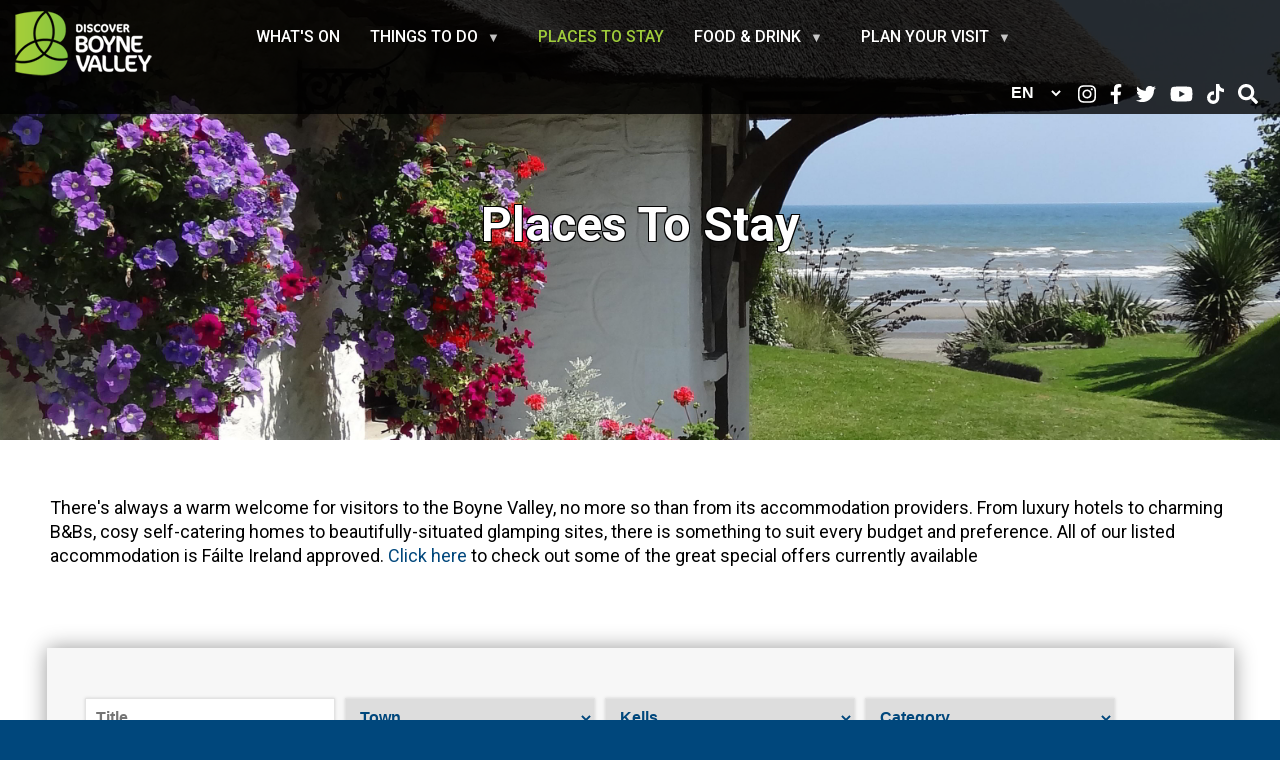

--- FILE ---
content_type: text/html; charset=UTF-8
request_url: https://www.discoverboynevalley.ie/plan-your-visit/places-to-stay?title=&town=All&region=92&stay_type=All
body_size: 9108
content:
<!DOCTYPE html>
<html lang="en" dir="ltr" prefix="content: http://purl.org/rss/1.0/modules/content/  dc: http://purl.org/dc/terms/  foaf: http://xmlns.com/foaf/0.1/  og: http://ogp.me/ns#  rdfs: http://www.w3.org/2000/01/rdf-schema#  schema: http://schema.org/  sioc: http://rdfs.org/sioc/ns#  sioct: http://rdfs.org/sioc/types#  skos: http://www.w3.org/2004/02/skos/core#  xsd: http://www.w3.org/2001/XMLSchema# ">
  <head>
    <meta charset="utf-8" />
<noscript><style>form.antibot * :not(.antibot-message) { display: none !important; }</style>
</noscript><link rel="canonical" href="https://www.discoverboynevalley.ie/plan-your-visit/places-to-stay" />
<link rel="shortlink" href="https://www.discoverboynevalley.ie/plan-your-visit/places-to-stay" />
<meta name="Generator" content="Drupal 9 (https://www.drupal.org)" />
<meta name="MobileOptimized" content="width" />
<meta name="HandheldFriendly" content="true" />
<meta name="viewport" content="width=device-width, initial-scale=1.0" />
<style>
.expand_line, #expand_content {display:none;}
#expand_highlights_button {display:block;}
#expand_highlights_button:hover {cursor:pointer; text-decoration: underline;}
/*.inthe_area_content {display:none;}*/
</style>
<link rel="stylesheet" href="https://www.discoverboynevalley.ie/stripe/global.css" />
<script type="text/javascript" src="https://code.jquery.com/jquery-1.12.0.min.js"></script>
<script type="text/javascript" src="https://checkout.stripe.com/checkout.js"></script>
<script type="text/javascript" src="https://unpkg.com/xlsx@0.15.1/dist/xlsx.full.min.js"></script>
<script src="https://js.stripe.com/v3/"></script>
<script type="text/javascript" src="https://www.discoverboynevalley.ie/stripe/client.js?v=1" defer="defer"></script>
<script type="text/javascript">
jQuery(document).ready(function(){
    jQuery('#headersearch-toggle').click(function(event) {
event.preventDefault();
      jQuery('#block-searchform').toggle("slide");
    });
});
</script>
<script type="text/javascript">
!function(f,b,e,v,n,t,s)
{if(f.fbq)return;n=f.fbq=function(){n.callMethod?
n.callMethod.apply(n,arguments):n.queue.push(arguments)};
if(!f._fbq)f._fbq=n;n.push=n;n.loaded=!0;n.version='2.0';
n.queue=[];t=b.createElement(e);t.async=!0;
t.src=v;s=b.getElementsByTagName(e)[0];
s.parentNode.insertBefore(t,s)}(window, document,'script',
'https://connect.facebook.net/en_US/fbevents.js');
fbq('init', '948467889032665');
fbq('track', 'PageView');
</script>
<noscript><img height="1" width="1" src="https://www.facebook.com/tr?id=948467889032665&amp;ev=PageView&amp;noscript=1" /></noscript>
<script type="text/javascript">
jQuery(document).ready(function(){
    var expand_content = document.getElementById('expand_content');
if(expand_content) {expand_content.href = "https://discoverboynevalley.ie/";}
    jQuery('#expand_highlights_button').click(function() {
        jQuery('#expand_content').show();  
    });
});
</script>
<script id="cookieyes" type="text/javascript" src="https://cdn-cookieyes.com/client_data/73ed6811d0432e42651be1ec/script.js"></script>
<script></script>
<link rel="shortcut icon" href="/sites/default/files/fav_1.ico" type="image/vnd.microsoft.icon" />

    <title>Places To Stay | Discover Boyne Valley Meath, Ireland</title>
    <link rel="stylesheet" media="all" href="/sites/default/files/css/css_LlPT4-mPBy_zwY0EWMNEpSzPuCixc-xIKZKnB_xdwd8.css" />
<link rel="stylesheet" media="all" href="/sites/default/files/css/css_wMr_DYOpiZB6gcM5OtoxvHjmZg5pRpsRd8fgm81Fj-M.css" />
<link rel="stylesheet" media="print" href="/sites/default/files/css/css_b04tYqltj1c4sV2iN7X-cidIAHchZKg3ibutWoRdBaE.css" />
<link rel="stylesheet" media="all" href="//fonts.googleapis.com/css2?family=Roboto:wght@100;300;400;500;700;900&amp;display=swap" />

    <script src="https://use.fontawesome.com/releases/v5.13.1/js/all.js" defer crossorigin="anonymous"></script>
<script src="https://use.fontawesome.com/releases/v5.13.1/js/v4-shims.js" defer crossorigin="anonymous"></script>


<!-- Google Tag Manager 2023 -->
<script>(function(w,d,s,l,i){w[l]=w[l]||[];w[l].push({'gtm.start':
new Date().getTime(),event:'gtm.js'});var f=d.getElementsByTagName(s)[0],
j=d.createElement(s),dl=l!='dataLayer'?'&l='+l:'';j.async=true;j.src=
'https://www.googletagmanager.com/gtm.js?id='+i+dl;f.parentNode.insertBefore(j,f);
})(window,document,'script','dataLayer','GTM-5PS5Z29');</script>
<!-- End Google Tag Manager -->

<!-- Google Tag Manager -->
<script>(function(w,d,s,l,i){w[l]=w[l]||[];w[l].push({'gtm.start':
new Date().getTime(),event:'gtm.js'});var f=d.getElementsByTagName(s)[0],
j=d.createElement(s),dl=l!='dataLayer'?'&l='+l:'';j.async=true;j.src=
'https://www.googletagmanager.com/gtm.js?id='+i+dl;f.parentNode.insertBefore(j,f);
})(window,document,'script','dataLayer','GTM-THTVTRX');</script>
<!-- End Google Tag Manager -->



  </head>
  <body class="layout-no-sidebars path-plan-your-visit">
 <!-- Google Tag Manager (noscript) 2023 -->
<noscript><iframe src="https://www.googletagmanager.com/ns.html?id=GTM-5PS5Z29"
height="0" width="0" style="display:none;visibility:hidden"></iframe></noscript>
<!-- End Google Tag Manager (noscript) -->
<!-- Google Tag Manager (noscript) -->
<noscript><iframe src="https://www.googletagmanager.com/ns.html?id=GTM-THTVTRX"
height="0" width="0" style="display:none;visibility:hidden"></iframe></noscript>
<!-- End Google Tag Manager (noscript) -->

        <a href="#main-content" class="visually-hidden focusable skip-link">
      Skip to main content
    </a>
    
      <div class="dialog-off-canvas-main-canvas" data-off-canvas-main-canvas>
    <div id="page-wrapper">
  <div id="page">
    <div class="printlogo"><img src="/themes/boyne/images/printlogo.png" /></div>
    <header id="header" class="header" role="banner">
      <div class="section clearfix">
          <div class="clearfix region region-header">
    <div id="block-boyne-branding" class="settings-tray-editable clearfix site-branding block block-system block-system-branding-block" data-drupal-settingstray="editable">
  
    
        <a href="/" rel="home" class="site-branding__logo">
      <img src="/sites/default/files/logo_0.png" alt="Home" />
    </a>
    </div>

  </div>

          <div class="region region-primary-menu">
    <div id="block-headermenu" class="settings-tray-editable block block-superfish block-superfishheader-menu" data-drupal-settingstray="editable">
  
    
      <div class="content">
      
<ul id="superfish-header-menu" class="menu sf-menu sf-header-menu sf-horizontal sf-style-none">
  
<li id="header-menu-menu-link-contenta02ced1c-7b43-4520-a7ba-d426d92394e2" class="sf-depth-1 sf-no-children"><a href="/whats-on" class="sf-depth-1">What&#039;s On</a></li><li id="header-menu-menu-link-content75e6304d-32ad-4dc3-bb4e-51340cd337b9" class="sf-depth-1 menuparent"><span class="sf-depth-1 menuparent nolink">Things To Do</span><ul><li id="header-menu-menu-link-contentac383db0-d714-48f1-8461-3bdab767cd25" class="sf-depth-2 menuparent"><a href="/boyne-valley-drive/heritage-sites" class="sf-depth-2 menuparent">Heritage Sites</a><ul><li id="header-menu-menu-link-content0b1b012f-88de-4a20-84e4-94124e5a647a" class="sf-depth-3 sf-no-children"><a href="/boyne-valley-drive/heritage-sites?heritage_category=39" class="sf-depth-3">Boyne Valley Drive Sites</a></li><li id="header-menu-menu-link-content3c7a0731-c6e9-4f07-9e93-b47ebc1defb9" class="sf-depth-3 sf-no-children"><a href="/boyne-valley-drive/heritage-sites?heritage_category=36" class="sf-depth-3">Historic Trails</a></li><li id="header-menu-menu-link-contentccb11c38-de5d-4766-9c8f-6b4bfaa583bc" class="sf-depth-3 sf-no-children"><a href="/boyne-valley-drive/heritage-sites?heritage_category=35" class="sf-depth-3">Myths &amp; Legends</a></li><li id="header-menu-menu-link-content8cabddba-fd7c-4d02-bae2-dc6aa63dd273" class="sf-depth-3 sf-no-children"><a href="/boyne-valley-drive/heritage-sites?heritage_category=38" class="sf-depth-3">Towns</a></li></ul></li><li id="header-menu-menu-link-content6ce6daab-3db9-4563-8dae-2c4af658ad46" class="sf-depth-2 sf-no-children"><a href="/plan-your-visit/things-to-do" class="sf-depth-2">Things To Do</a></li><li id="header-menu-menu-link-content439b7625-7043-484f-b479-87bb61c3ab8a" class="sf-depth-2 sf-no-children"><a href="https://www.discoverboynevalley.ie/boyne-blueway-greenway" class="sf-depth-2 sf-external">Blueways &amp; Greenways</a></li></ul></li><li id="header-menu-menu-link-content1dafcc0d-c955-40b3-8152-4578be8a61bc" class="active-trail sf-depth-1 sf-no-children"><a href="/plan-your-visit/places-to-stay" class="is-active sf-depth-1">Places to Stay</a></li><li id="header-menu-menu-link-contenta51b0bb0-97ad-4950-9681-e69ed9c44362" class="sf-depth-1 menuparent"><span class="sf-depth-1 menuparent nolink">Food &amp; Drink</span><ul><li id="header-menu-menu-link-content5dd99cac-4aaa-44f5-a774-fd9e64835140" class="sf-depth-2 sf-no-children"><a href="/plan-your-visit/food-drink" class="sf-depth-2">Food &amp; Drink</a></li><li id="header-menu-menu-link-content594b1c0a-f263-42a2-a3d5-90aa96ca55df" class="sf-depth-2 sf-no-children"><a href="/discover-boyne-valley-flavours" class="sf-depth-2"> Discover Boyne Valley Flavours</a></li></ul></li><li id="header-menu-menu-link-contenta7dd5a07-e5aa-44c3-858c-60632c62e1f7" class="sf-depth-1 menuparent"><a href="/plan-your-visit" class="sf-depth-1 menuparent">Plan Your Visit</a><ul><li id="header-menu-menu-link-content9be04aba-40f9-40f3-902e-da354b54ef03" class="sf-depth-2 sf-no-children"><a href="/discover-boyne-valley-birthplace-irelands-ancient-east" class="sf-depth-2">About Discover Boyne Valley</a></li><li id="header-menu-menu-link-content83e9e72a-6ad1-4bae-be7d-2d8663325ac2" class="sf-depth-2 sf-no-children"><a href="/download-brochures-about-boyne-valley" class="sf-depth-2">Download a Brochure</a></li><li id="header-menu-menu-link-content89cf2c23-03e6-41e8-b055-461a2ae81cd1" class="sf-depth-2 menuparent"><span class="sf-depth-2 menuparent nolink">Useful information</span><ul><li id="header-menu-menu-link-content6263f570-d54a-460d-aaee-814094471f0d" class="sf-depth-3 sf-no-children"><a href="/plan-your-visit/tourist-information" class="sf-depth-3">Tourist Information</a></li><li id="header-menu-menu-link-content54fa9bbe-b06b-4219-ac7e-4d54a8029cf0" class="sf-depth-3 sf-no-children"><a href="/plan-your-visit/getting-around" class="sf-depth-3">Getting Around</a></li><li id="header-menu-menu-link-contentdd9af693-0b5a-421d-92af-61ff930fe678" class="sf-depth-3 sf-no-children"><a href="/tour-guides-organisers" class="sf-depth-3">Tour Organisers &amp; Guides</a></li></ul></li><li id="header-menu-menu-link-content7325638a-2de1-4aa0-aa8d-4cac203442d7" class="sf-depth-2 sf-no-children"><a href="/boyne-valley-drive/itineraries" class="sf-depth-2">Itineraries</a></li><li id="header-menu-menu-link-contentc994e56d-cd12-4a34-af99-2a1a57954e87" class="sf-depth-2 sf-no-children"><a href="/boyne-valley-videos" class="sf-depth-2">Boyne Valley Videos</a></li><li id="header-menu-menu-link-contentc3070a0d-c163-40e7-afd7-7499d0df7790" class="sf-depth-2 sf-no-children"><a href="/boyne-valley-audio-guide" class="sf-depth-2">Audio Guides</a></li><li id="header-menu-menu-link-content03bb9f92-0b68-42f1-8a19-cadd66fe50eb" class="sf-depth-2 sf-no-children"><a href="/blog" title="Blog" class="sf-depth-2">Holiday Inspiration Blog</a></li><li id="header-menu-menu-link-contentc6f43e64-451d-4455-a8d8-b84e36447f2e" class="sf-depth-2 sf-no-children"><a href="/plan-your-visit/special-offers" title="Special Offers" class="sf-depth-2">Special Offers</a></li></ul></li>
</ul>

    </div>
  </div>

  </div>

          <div class="region region-header-right">
    <div id="block-headerrightcontent" class="settings-tray-editable block block-block-content block-block-content8d0c285d-b181-41d7-92fb-11b401ccdde4" data-drupal-settingstray="editable">
  
    
      <div class="content">
      
            <div class="clearfix text-formatted field field--name-body field--type-text-with-summary field--label-hidden field__item"><ul><li><select><option value="/">EN</option><option value="/de/decouvrez-la-vallee-de-la-boyne">DE</option><option value="/fr/decouvrez-la-vallee-de-la-boyne">FR</option><option value="/it/scopri-la-valle-del-boyne-la-culla-dell-antico-et-dell-irlanda">IT</option><option value="/es/descubre-boyne-valley-galardonado-lugar-gastronomico">ES</option><option value="/zh/discover-boyne-valley-birthplace-irelands-ancient-east">ZH</option></select></li>
	<li><a href="https://www.instagram.com/discoverboynevalley/" target="_blank"><i class="fab fa-instagram"></i></a></li>
	<li><a href="https://www.facebook.com/discoverboyne.valley?ref=hl" target="_blank"><i class="fab fa-facebook-f"></i></a></li>
	<li><a href="https://twitter.com/DiscoverBoyneV" target="_blank"><i class="fab fa-twitter"></i></a></li>
	<li><a href="https://www.youtube.com/user/meathtourismIreland" target="_blank"><i class="fab fa-youtube"></i></a></li>
	<li><a href="https://www.tiktok.com/@discoverboynevalley" target="_blank"><i class="fab fa-tiktok"></i></a></li>
	<li><a href="#" id="headersearch-toggle"><i class="fas fa-search"></i></a></li>
</ul></div>
      
    </div>
  </div>
<div class="search-block-form settings-tray-editable block block-search container-inline" data-drupal-selector="search-block-form" id="block-searchform" role="search" data-drupal-settingstray="editable">
  
    
      <div class="content container-inline">
      <form action="/search/node" method="get" id="search-block-form" accept-charset="UTF-8" class="search-form search-block-form">
  <div class="js-form-item form-item js-form-type-search form-type-search js-form-item-keys form-item-keys form-no-label">
      <label for="edit-keys" class="visually-hidden">Search</label>
        <input title="Enter the terms you wish to search for." data-drupal-selector="edit-keys" type="search" id="edit-keys" name="keys" value="" size="15" maxlength="128" class="form-search" />

        </div>
<div data-drupal-selector="edit-actions" class="form-actions js-form-wrapper form-wrapper" id="edit-actions"><input class="search-form__submit button js-form-submit form-submit" data-drupal-selector="edit-submit" type="submit" id="edit-submit" value="Search" />
</div>

</form>

    </div>
  </div>

  </div>

      </div>
    </header>
        <div class="banner">
        <div class="region region-banner-section">
    <div id="block-placestostaybanner" class="settings-tray-editable block block-block-content block-block-content45fdfb86-92f2-4b57-9fff-b9b4f5e1f6a0" data-drupal-settingstray="editable">
  
    
      <div class="content">
      
            <div class="clearfix text-formatted field field--name-body field--type-text-with-summary field--label-hidden field__item"><p><img alt="Places To Stay" data-entity-type="file" data-entity-uuid="d095ec43-3766-4695-a743-8fe1db92b89f" src="/sites/default/files/inline-images/Cottages-Bettystown-1900x540-v2.jpg" width="1900" height="540" loading="lazy" /></p>

<h2>Places To Stay</h2>
</div>
      
    </div>
  </div>

  </div>

    </div>
    
    <div class="banner mob-banner">
          <div class="region region-mobile-banner-section">
    <div id="block-mobileplacestostaybanner" class="settings-tray-editable block block-block-content block-block-contentc1345443-8e03-4b28-8540-225a2aa24b47" data-drupal-settingstray="editable">
  
    
      <div class="content">
      
            <div class="clearfix text-formatted field field--name-body field--type-text-with-summary field--label-hidden field__item"><p><img alt="" data-entity-type="file" data-entity-uuid="aaffc237-30e1-457d-8493-364278109d41" src="/sites/default/files/inline-images/The%20Cottages%202_cropped.jpg" width="337" height="440" loading="lazy" /></p>

<h2>Places To Stay</h2>
</div>
      
    </div>
  </div>

  </div>
     </div>
    
            <div id="main-wrapper" class="layout-main-wrapper clearfix">
      <div id="main" class="layout-main clearfix">
        <main id="content" class="column main-content" role="main">
          <section class="section">
            <a id="main-content" tabindex="-1"></a>
              <div class="region region-content">
    <div data-drupal-messages-fallback class="hidden"></div><div id="block-boyne-page-title" class="block block-core block-page-title-block">
  
    
      <div class="content">
      

  <h1 class="title page-title"></h1>


    </div>
  </div>
<div id="block-placestostaydescription" class="settings-tray-editable block block-block-content block-block-content218c6f72-2fa2-47c9-bba0-9e499bf8cad7" data-drupal-settingstray="editable">
  
    
      <div class="content">
      
            <div class="clearfix text-formatted field field--name-body field--type-text-with-summary field--label-hidden field__item"><div class="blk-margin">
<p>There's always a warm welcome for visitors to the Boyne Valley, no more so than from its accommodation providers. From luxury hotels to charming B&amp;Bs, cosy self-catering homes to beautifully-situated glamping sites, there is something to suit every budget and preference. All of our listed accommodation is Fáilte Ireland approved. <a href="/plan-your-visit/special-offers">Click here</a> to check out some of the great special offers currently available</p>
</div>
</div>
      
    </div>
  </div>
<div id="block-boyne-content" class="block block-system block-system-main-block">
  
    
      <div class="content">
      <div class="views-element-container"><div class="listing-bvgrid view view-places-to-stay view-id-places_to_stay view-display-id-page_1 js-view-dom-id-35a9880205cc63eaf690c5a4ba58732dc2320a3cfff0e123caa0a80173ac33c2">
  
    
        <div class="view-filters">
      <form class="views-exposed-form" data-drupal-selector="views-exposed-form-places-to-stay-page-1" action="/plan-your-visit/places-to-stay" method="get" id="views-exposed-form-places-to-stay-page-1" accept-charset="UTF-8">
  <div class="form--inline clearfix">
  <div class="js-form-item form-item js-form-type-textfield form-type-textfield js-form-item-title form-item-title form-no-label">
        <input placeholder="Title" data-drupal-selector="edit-title" type="text" id="edit-title" name="title" value="" size="30" maxlength="128" class="form-text" />

        </div>
<div class="js-form-item form-item js-form-type-select form-type-select js-form-item-town form-item-town">
      <label for="edit-town">Town</label>
        <select data-drupal-selector="edit-town" id="edit-town" name="town" class="form-select"><option value="All" selected="selected">- Any -</option><option value="34">Ardee</option><option value="33">Ashbourne</option><option value="32">Athboy</option><option value="31">Balrath</option><option value="30">Bellewstown</option><option value="29">Bettystown</option><option value="28">Clogherhead</option><option value="27">Collon</option><option value="26">Donaghmore</option><option value="25">Donaghpatrick</option><option value="24">Donore</option><option value="23">Drogheda</option><option value="22">Drumconrath</option><option value="21">Duleek</option><option value="20">Dunboyne</option><option value="19">Dunderry</option><option value="18">Dunsany</option><option value="17">Dunshaughlin</option><option value="16">Enfield</option><option value="15">Gormanston</option><option value="14">Julianstown</option><option value="13">Kells</option><option value="12">Kilcock</option><option value="99">Kilmainhamwood</option><option value="11">Laytown</option><option value="10">Monasterboice</option><option value="9">Navan</option><option value="8">Nobber</option><option value="7">Oldcastle</option><option value="6">Ratoath</option><option value="5">Skryne</option><option value="4">Slane</option><option value="3">Tara</option><option value="2">Termonfeckin</option><option value="1">Trim</option></select>
        </div>
<div class="js-form-item form-item js-form-type-select form-type-select js-form-item-region form-item-region">
      <label for="edit-region">Region</label>
        <select data-drupal-selector="edit-region" id="edit-region" name="region" class="form-select"><option value="All">- Any -</option><option value="90">ALL</option><option value="91">Drogheda</option><option value="92" selected="selected">Kells</option><option value="93">Navan</option><option value="94">Slane</option><option value="95">South East Meath</option><option value="96">Trim</option></select>
        </div>
<div class="js-form-item form-item js-form-type-select form-type-select js-form-item-stay-type form-item-stay-type">
      <label for="edit-stay-type">Category</label>
        <select data-drupal-selector="edit-stay-type" id="edit-stay-type" name="stay_type" class="form-select"><option value="All" selected="selected">- Any -</option><option value="66">Bed &amp; Breakfast</option><option value="65">Camping / Glamping / Motorhomes</option><option value="64">Group Accommodation</option><option value="63">Guesthouse Accommodation</option><option value="62">Hostel Accommodation</option><option value="61">Hotel Accommodation</option><option value="59">Self Catering Accommodation</option><option value="58">Specialist Accommodation</option></select>
        </div>
<div data-drupal-selector="edit-actions" class="form-actions js-form-wrapper form-wrapper" id="edit-actions"><input data-drupal-selector="edit-submit-places-to-stay" type="submit" id="edit-submit-places-to-stay" value="Search" class="button js-form-submit form-submit" />
<input data-drupal-selector="edit-reset" type="submit" id="edit-reset" name="op" value="Reset" class="button js-form-submit form-submit" />
</div>

</div>

</form>

    </div>
    
      <div class="view-content">
          <div class="views-row"><div class="views-field views-field-field-stayplace-images"><div class="field-content">  <a href="/plan-your-visit/places-to-stay/darnley-lodge-hotel" hreflang="en"><img src="/sites/default/files/styles/listing_image_styl/public/place-tostay/Darnley_resized.jpg?itok=tiOpBZsx" alt="" loading="lazy" class="image-style-listing-image-styl" />

</a>
</div></div><div class="views-field views-field-title"><span class="field-content"><a href="/plan-your-visit/places-to-stay/darnley-lodge-hotel" hreflang="en">Darnley Lodge Hotel</a></span></div></div>
    <div class="views-row"><div class="views-field views-field-field-stayplace-images"><div class="field-content">  <a href="/plan-your-visit/places-to-stay/headfort-arms-hotel" hreflang="en"><img src="/sites/default/files/styles/listing_image_styl/public/place-tostay/Headfort%20Arms%20hotel%20main%20entrance.jpg?itok=wdL8CgAK" alt="" loading="lazy" class="image-style-listing-image-styl" />

</a>
</div></div><div class="views-field views-field-title"><span class="field-content"><a href="/plan-your-visit/places-to-stay/headfort-arms-hotel" hreflang="en">Headfort Arms Hotel</a></span></div></div>
    <div class="views-row"><div class="views-field views-field-field-stayplace-images"><div class="field-content">  <a href="/plan-your-visit/places-to-stay/hideaway-foxhollow" hreflang="en"><img src="/sites/default/files/styles/listing_image_styl/public/place-tostay/hideaway-at-foxhollow-slider-image.jpg?itok=_G67zJYe" alt="Hideaway At Foxhollow Slider Image" loading="lazy" class="image-style-listing-image-styl" />

</a>
</div></div><div class="views-field views-field-title"><span class="field-content"><a href="/plan-your-visit/places-to-stay/hideaway-foxhollow" hreflang="en">Hideaway at Foxhollow</a></span></div></div>
    <div class="views-row"><div class="views-field views-field-field-stayplace-images"><div class="field-content">  <a href="/plan-your-visit/places-to-stay/johnsfort-house" hreflang="en"><img src="/sites/default/files/styles/listing_image_styl/public/place-tostay/DJI_0649sr.jpg?itok=lLV8qvWi" alt="" loading="lazy" class="image-style-listing-image-styl" />

</a>
</div></div><div class="views-field views-field-title"><span class="field-content"><a href="/plan-your-visit/places-to-stay/johnsfort-house" hreflang="en">Johnsfort House</a></span></div></div>
    <div class="views-row"><div class="views-field views-field-field-stayplace-images"><div class="field-content">  <a href="/plan-your-visit/places-to-stay/loughcrew-house" hreflang="en"><img src="/sites/default/files/styles/listing_image_styl/public/place-tostay/Image%20from%20FB5.jpg?itok=urdJhBsQ" alt="" loading="lazy" class="image-style-listing-image-styl" />

</a>
</div></div><div class="views-field views-field-title"><span class="field-content"><a href="/plan-your-visit/places-to-stay/loughcrew-house" hreflang="en">Loughcrew House</a></span></div></div>
    <div class="views-row"><div class="views-field views-field-field-stayplace-images"><div class="field-content">  <a href="/plan-your-visit/places-to-stay/loughcrew-megalithic-centre" hreflang="en"><img src="/sites/default/files/styles/listing_image_styl/public/place-tostay/Loughcrew-Yurt-1MB_resized%20for%20new%20website.jpg?itok=ZWFLqOsv" alt="" loading="lazy" class="image-style-listing-image-styl" />

</a>
</div></div><div class="views-field views-field-title"><span class="field-content"><a href="/plan-your-visit/places-to-stay/loughcrew-megalithic-centre" hreflang="en">Loughcrew Megalithic Centre</a></span></div></div>
    <div class="views-row"><div class="views-field views-field-field-stayplace-images"><div class="field-content">  <a href="/plan-your-visit/places-to-stay/teltown-house-and-tailtiu-coffee" hreflang="en"><img src="/sites/default/files/styles/listing_image_styl/public/place-tostay/Tailtiu%20Coffee%20at%20Teltown%20House.jpg?itok=d_6upNuH" alt="" loading="lazy" class="image-style-listing-image-styl" />

</a>
</div></div><div class="views-field views-field-title"><span class="field-content"><a href="/plan-your-visit/places-to-stay/teltown-house-and-tailtiu-coffee" hreflang="en">Teltown House and Tailtiu Coffee</a></span></div></div>
    <div class="views-row"><div class="views-field views-field-field-stayplace-images"><div class="field-content">  <a href="/plan-your-visit/places-to-stay/tom-blake-house" hreflang="en"><img src="/sites/default/files/styles/listing_image_styl/public/place-tostay/House.jpg?itok=oy0my4X7" alt="" loading="lazy" class="image-style-listing-image-styl" />

</a>
</div></div><div class="views-field views-field-title"><span class="field-content"><a href="/plan-your-visit/places-to-stay/tom-blake-house" hreflang="en">Tom Blake House</a></span></div></div>

    </div>
  
      
            <div class="view-footer">
      Displaying 1 - 8 of 8
    </div>
    </div>
</div>

    </div>
  </div>

  </div>

          </section>
        </main>
                      </div>
    </div>
            <div class="opt_area">
      <aside class="layout-container clearfix">
         <div class="opt_area_left">  <div class="region region-featured-bottom-second">
    <div id="block-signupform" class="settings-tray-editable block block-block-content block-block-contente2cf55a0-5f20-4cac-be05-6a0d9989f670" data-drupal-settingstray="editable">
  
    
      <div class="content">
      
            <div class="clearfix text-formatted field field--name-body field--type-text-with-summary field--label-hidden field__item"><h2>Never miss out an event or new attraction in The Boyne Valley.</h2>
<!-- Start SensorPro Registration Form --><script src="https://e.sensorpro.net/ScriptCache/SensorPro_RegForm.js"></script><link href="https://e.sensorpro.net/ScriptCache/SensorPro_RegForm.css" rel="stylesheet" /><form autocomplete="off" id="sensorProForm" method="post" name="sensorProForm"><input id="spro_source" name="spro_source" type="hidden" value="" /><div class="sufContainer" id="spro-Container-Style1">
<div><input class="spro-field-wp" errmsg="Email is required or not in correctly formatted" id="spro_email" name="spro_email" placeholder="Email Address" required="" style="border: 1px solid rgb(61, 133, 198);color:#00477c!important;height:45px;" type="email" width="175" /><span> <a class="spro-button-wp" id="Spro-Btn-Signup-Style" onclick="SensorProForms.initialize('RegForm','https://e.sensorpro.net/Run/Subscribe.aspx?fid=HnNdGgbRahA2vv%2BKfak1Xtk5q8lvYTCPbxiHnX5HQSOKY%2F68T034xw%3D%3D_zwk7','');SensorProForms.submitForm(false);" style="background-color: rgb(61, 133, 198); border-color: rgb(61, 133, 198);color:white;font-family:'Lucida Sans Unicode',Lucida,Helvetica;font-weight:bold;">Sign Up</a> </span></div>
 

<div id="sensorProMsg" name="sensorProMsg" style="display:none;"> </div>
</div>
<script></script></form>
<!-- End SensorPro Registration Form --></div>
      
    </div>
  </div>

  </div>
</div>
         <div class="opt_area_right">  <div class="region region-featured-bottom-third">
    <div id="block-footersociallinks" class="settings-tray-editable block block-block-content block-block-contentae6d772a-c007-4e7d-a7af-2ff8d9f656cd" data-drupal-settingstray="editable">
  
    
      <div class="content">
      
            <div class="clearfix text-formatted field field--name-body field--type-text-with-summary field--label-hidden field__item"><ul><li><a href="https://www.instagram.com/discoverboynevalley/"><img alt="Instagram" data-entity-type="file" data-entity-uuid="d6f2c3a1-da1e-42c9-8745-1334de908e5d" src="/sites/default/files/inline-images/insta_icon_bottom.png" width="35" height="35" loading="lazy" /></a></li>
	<li><a href="https://www.facebook.com/discoverboyne.valley?ref=hl"><img alt="Facebook" data-entity-type="file" data-entity-uuid="0b43c346-8abe-4d13-b24f-e078d7363653" src="/sites/default/files/inline-images/facebook_icon_bottom.png" width="31" height="35" loading="lazy" /></a></li>
	<li><a href="https://twitter.com/DiscoverBoyneV"><img alt="Twitter" data-entity-type="file" data-entity-uuid="0c74a7ae-fbd5-4189-b6b5-b0d0edab49e0" src="/sites/default/files/inline-images/twitter_icon_bottom.png" width="43" height="35" loading="lazy" /></a></li>
	<li><a href="https://www.youtube.com/user/meathtourismIreland"><img alt="Youtube" data-entity-type="file" data-entity-uuid="2048896f-7984-4334-8e0c-08d4a3628247" src="/sites/default/files/inline-images/youtube_icon_bottom.png" width="49" height="35" loading="lazy" /></a></li>
</ul></div>
      
    </div>
  </div>

  </div>
</div>
      </aside>
    </div>
        



    <footer class="site-footer">
      <div class="layout-container">
                  <div class="site-footer__top clearfix">
            <div class="trade_members">  <div class="region region-footer-first">
    
<nav role="navigation" aria-labelledby="block-productcategories-menu" id="block-productcategories" class="settings-tray-editable block block-menu navigation menu--product-categories" data-drupal-settingstray="editable">
      
  <h2 id="block-productcategories-menu">Trade Members</h2>
  

        <div class="content">
            <div class="menu-toggle-target menu-toggle-target-show" id="show-block-productcategories"></div>
      <div class="menu-toggle-target" id="hide-block-productcategories"></div>
      <a class="menu-toggle" href="#show-block-productcategories">Show &mdash; Trade Members</a>
      <a class="menu-toggle menu-toggle--hide" href="#hide-block-productcategories">Hide &mdash; Trade Members</a>
      
              <ul class="clearfix menu">
                    <li class="menu-item">
        <a href="/join-tourism-network" data-drupal-link-system-path="node/451">Join the Boyne Valley Tourism Network</a>
              </li>
                <li class="menu-item">
        <a href="/trade-members" data-drupal-link-system-path="node/464">Trade Member’s Pages</a>
              </li>
                <li class="menu-item">
        <a href="/event">Add an Event</a>
              </li>
        </ul>
  


    </div>
  </nav>

  </div>
</div>
            <div class="contact">  <div class="region region-footer-second">
    <div id="block-contactus" class="settings-tray-editable block block-block-content block-block-contenta3e58bf5-5903-4468-a0c8-2769d0609cd1" data-drupal-settingstray="editable">
  
      <h2>Contact Us</h2>
    
      <div class="content">
      
            <div class="clearfix text-formatted field field--name-body field--type-text-with-summary field--label-hidden field__item"><ul><li>All enquiries will be dealt with as quickly as possible</li>
	<li>Email: <a href="mailto:info@discoverboynevalley.ie">info@discoverboynevalley.ie</a></li>
	<li><strong>Phone:</strong> +353 (0) 46 909 7060</li>
</ul></div>
      
    </div>
  </div>

  </div>
</div>
            <div class="links">  <div class="region region-footer-third">
    
<nav role="navigation" aria-labelledby="block-linksmenu-menu" id="block-linksmenu" class="settings-tray-editable block block-menu navigation menu--links-menu" data-drupal-settingstray="editable">
      
  <h2 id="block-linksmenu-menu">Quick Links</h2>
  

        <div class="content">
            <div class="menu-toggle-target menu-toggle-target-show" id="show-block-linksmenu"></div>
      <div class="menu-toggle-target" id="hide-block-linksmenu"></div>
      <a class="menu-toggle" href="#show-block-linksmenu">Show &mdash; Quick Links</a>
      <a class="menu-toggle menu-toggle--hide" href="#hide-block-linksmenu">Hide &mdash; Quick Links</a>
      
              <ul class="clearfix menu">
                    <li class="menu-item">
        <a href="/press-room" title="Press Room" data-drupal-link-system-path="node/1140">Press Room</a>
              </li>
                <li class="menu-item">
        <a href="/boyne-valley-online-christmas-retail-and-voucher-market" title="Gift Voucher Market">Gift Voucher Market</a>
              </li>
                <li class="menu-item">
        <a href="/sitemap" title="Sitemap" data-drupal-link-system-path="sitemap">Sitemap</a>
              </li>
        </ul>
  


    </div>
  </nav>

  </div>
</div>
            <div class="ireland_logo_area">  <div class="region region-footer-fourth">
    <div id="block-footerlogo" class="settings-tray-editable block block-block-content block-block-contenta671a055-d4b2-4372-9cdb-851a64e824f3" data-drupal-settingstray="editable">
  
    
      <div class="content">
      
            <div class="clearfix text-formatted field field--name-body field--type-text-with-summary field--label-hidden field__item"><h3>Official tourism website for the Boyne Valley, Ireland</h3>

<p><img alt="Boyne Valley" data-entity-type="file" data-entity-uuid="83c0de35-b5a7-4d13-8e2c-f9003a78d1d6" src="/sites/default/files/inline-images/irelands-logo.jpg" width="264" height="81" loading="lazy" /></p>
</div>
      
    </div>
  </div>

  </div>
</div>
          </div>
              </div>
              <div class="footer_links">
            <div class="region region-footer-fifth">
    
<nav role="navigation" aria-labelledby="block-footerlinks-menu" id="block-footerlinks" class="settings-tray-editable block block-menu navigation menu--footer-links" data-drupal-settingstray="editable">
            
  <h2 class="visually-hidden" id="block-footerlinks-menu">Footer Links</h2>
  

        <div class="content">
            <div class="menu-toggle-target menu-toggle-target-show" id="show-block-footerlinks"></div>
      <div class="menu-toggle-target" id="hide-block-footerlinks"></div>
      <a class="menu-toggle" href="#show-block-footerlinks">Show &mdash; Footer Links</a>
      <a class="menu-toggle menu-toggle--hide" href="#hide-block-footerlinks">Hide &mdash; Footer Links</a>
      
              <ul class="clearfix menu">
                    <li class="menu-item">
        <a href="/terms-and-conditions" data-drupal-link-system-path="node/170">Terms &amp; Conditions</a>
              </li>
                <li class="menu-item">
        <a href="/privacy-policy" data-drupal-link-system-path="node/171">Privacy Policy</a>
              </li>
                <li class="menu-item">
        <a href="/filmed-in-the-boyne-valley" data-drupal-link-system-path="node/172">Filmed in the Boyne Valley</a>
              </li>
                <li class="menu-item">
        <a href="/contact-boyne-valley-tourism" data-drupal-link-system-path="node/173">Contact Us</a>
              </li>
        </ul>
  


    </div>
  </nav>

  </div>

        </div>
                    <div class="site-footer__bottom">
            <div class="region region-footer-sixth">
    <div id="block-copyright" class="settings-tray-editable block block-block-content block-block-content703e4f06-7849-4f90-b9f5-acd9a0f649a5" data-drupal-settingstray="editable">
  
    
      <div class="content">
      
            <div class="clearfix text-formatted field field--name-body field--type-text-with-summary field--label-hidden field__item"><p>Content © Boyne Valley Drive 2020 | © OSD.ie Digital Agency 2020</p>
</div>
      
    </div>
  </div>

  </div>

        </div>
           
    </footer>
  </div>
</div>

  </div>

    <script src="https://cdn.rawgit.com/unconditional/jquery-table2excel/master/src/jquery.table2excel.js"></script>
<script type="text/javascript">
 jQuery("#webform-submission-request-a-tourism-pack-node-173-add-form").on("submit", function(){
    if(jQuery('#edit-i-wish-to-sign-up-to-boyne-valley-tourism-newsletters').prop('checked') == true) {
      jQuery("#mce-EMAIL").val(jQuery("#edit-contact-email").val());
      jQuery("#mce-FNAME").val(jQuery("#edit-name").val());
      jQuery("#mc-embedded-subscribe-form").submit();
    }
  });

jQuery(".join_btn").on("click", function(){
  if(jQuery('#email-subscribe-green').val() ) {
        if(jQuery('#email-subscribe-green').val() != "Enter your email address") {
      jQuery("#mce-EMAIL").val(jQuery("#email-subscribe-green").val());
      jQuery("#mc-embedded-subscribe-form").submit();
    }
    }
});
(function(jQuery) {window.fnames = new Array(); window.ftypes = new Array();fnames[0]='EMAIL';ftypes[0]='email';fnames[1]='FNAME';ftypes[1]='text';fnames[2]='LNAME';ftypes[2]='text';}(jQuery));var jQuerymcj = jQuery.noConflict(true);</script>
<script src="https://ajax.googleapis.com/ajax/libs/jquery/1.11.1/jquery.min.js"></script>
<script type="text/javascript" src="https://www.discoverboynevalley.ie/js/QuickAccord.js"></script>
<script type="text/javascript">
  jQuery(".accordion-trigger").QuickAccord();
</script>

    <script type="application/json" data-drupal-selector="drupal-settings-json">{"path":{"baseUrl":"\/","scriptPath":null,"pathPrefix":"","currentPath":"plan-your-visit\/places-to-stay","currentPathIsAdmin":false,"isFront":false,"currentLanguage":"en","currentQuery":{"region":"92","stay_type":"All","title":"","town":"All"}},"pluralDelimiter":"\u0003","suppressDeprecationErrors":true,"ajaxTrustedUrl":{"\/plan-your-visit\/places-to-stay":true,"\/search\/node":true},"superfish":{"superfish-header-menu":{"id":"superfish-header-menu","sf":{"animation":{"opacity":"show","height":["show","easeInSine"]},"dropShadows":false},"plugins":{"smallscreen":{"mode":"window_width","breakpoint":1100,"title":"Header Menu"},"supposition":true,"supersubs":true}}},"user":{"uid":0,"permissionsHash":"793c2f7b8b64bb3ab27b5e3363620a3b177007976848e06be6d9aa82a478ada2"}}</script>
<script src="/sites/default/files/js/js_xobrzwoAulk-KhXcdFo0x4W2ASMTh9urxEQOp-Mfh3g.js"></script>
<script src="/sites/default/files/asset_injector/js/global-dc5a1ef61ecd17d26b62f5c4b7bf4916.js?t5crft"></script>
<script src="https://cdnjs.cloudflare.com/ajax/libs/Swiper/4.4.1/js/swiper.min.js"></script>
<script src="/sites/default/files/js/js_QHklvxtSAIQkPbk7HuXPu0jD_2hqfABhWCHVU9CFBB8.js"></script>

  </body>
</html>


--- FILE ---
content_type: text/css
request_url: https://www.discoverboynevalley.ie/stripe/global.css
body_size: 635
content:
.result-message {line-height: 22px;font-size: 16px;}

.result-message a {
  color: rgb(89, 111, 214);
  font-weight: 600;
  text-decoration: none;
}

.hidden {display: none;}

#card-error {
  color: rgb(105, 115, 134);
  text-align: left;
  font-size: 13px;
  line-height: 17px;
  margin-top: 12px;
}

#card-element {
    border-radius: 0;
    padding: 12px;
    border: 1px solid rgb(38 38 34);
    height: 44px;
    width: 100%;
    background: white;
}

#payment-request-button {margin-bottom: 32px;}

.spinner,.spinner:before,.spinner:after {border-radius: 50%;}
.spinner {
  color: #ffffff;
  font-size: 22px;
  text-indent: -99999px;
  margin: 0px auto;
  position: relative;
  width: 20px;
  height: 20px;
  box-shadow: inset 0 0 0 2px;
  -webkit-transform: translateZ(0);
  -ms-transform: translateZ(0);
  transform: translateZ(0);
}
.spinner:before,.spinner:after {  position: absolute;  content: "";}
.spinner:before {
  width: 10.4px;
  height: 20.4px;
  background: #5469d4;
  border-radius: 20.4px 0 0 20.4px;
  top: -0.2px;
  left: -0.2px;
  -webkit-transform-origin: 10.4px 10.2px;
  transform-origin: 10.4px 10.2px;
  -webkit-animation: loading 2s infinite ease 1.5s;
  animation: loading 2s infinite ease 1.5s;
}
.spinner:after {
  width: 10.4px;
  height: 10.2px;
  background: #5469d4;
  border-radius: 0 10.2px 10.2px 0;
  top: -0.1px;
  left: 10.2px;
  -webkit-transform-origin: 0px 10.2px;
  transform-origin: 0px 10.2px;
  -webkit-animation: loading 2s infinite ease;
  animation: loading 2s infinite ease;
}

@-webkit-keyframes loading {
  0% {
    -webkit-transform: rotate(0deg);
    transform: rotate(0deg);
  }
  100% {
    -webkit-transform: rotate(360deg);
    transform: rotate(360deg);
  }
}
@keyframes loading {
  0% {
    -webkit-transform: rotate(0deg);
    transform: rotate(0deg);
  }
  100% {
    -webkit-transform: rotate(360deg);
    transform: rotate(360deg);
  }
}

@media only screen and (max-width: 600px) {
  #myForm {width: 80vw;}
}


/* Buttons and links */
button#submit {
  background: #00477c;
  color: #ffffff;
  font-family: Arial, sans-serif;
  border-radius: 0 0 4px 4px;
  border: 0;
  padding: 12px 16px;
  font-size: 16px;
  font-weight: 600;
  cursor: pointer;
  display: block;
  transition: all 0.2s ease;
  box-shadow: 0px 4px 5.5px 0px rgba(0, 0, 0, 0.07);
  width: 100%;
}
button#submit:hover {  filter: contrast(115%);}
button#submit:disabled {  opacity: 0.5;  cursor: default;}


--- FILE ---
content_type: text/css
request_url: https://www.discoverboynevalley.ie/sites/default/files/css/css_wMr_DYOpiZB6gcM5OtoxvHjmZg5pRpsRd8fgm81Fj-M.css
body_size: 21552
content:
html{font-family:sans-serif;-ms-text-size-adjust:100%;-webkit-text-size-adjust:100%;}body{margin:0;}article,aside,details,figcaption,figure,footer,header,hgroup,main,menu,nav,section,summary{display:block;}audio,canvas,progress,video{display:inline-block;vertical-align:baseline;}audio:not([controls]){display:none;height:0;}[hidden],template{display:none;}a{background-color:transparent;}a:active,a:hover{outline:0;}abbr[title]{border-bottom:1px dotted;}b,strong{font-weight:bold;}dfn{font-style:italic;}h1{font-size:2em;margin:0.67em 0;}mark{background:#ff0;color:#000;}small{font-size:80%;}sub,sup{font-size:75%;line-height:0;position:relative;vertical-align:baseline;}sup{top:-0.5em;}sub{bottom:-0.25em;}img{border:0;}svg:not(:root){overflow:hidden;}figure{margin:1em 40px;}hr{box-sizing:content-box;height:0;}pre{overflow:auto;}code,kbd,pre,samp{font-family:monospace,monospace;font-size:1em;}button,input,optgroup,select,textarea{color:inherit;font:inherit;margin:0;}button{overflow:visible;}button,select{text-transform:none;}button,html input[type="button"],input[type="reset"],input[type="submit"]{-webkit-appearance:button;cursor:pointer;}button[disabled],html input[disabled]{cursor:default;}button::-moz-focus-inner,input::-moz-focus-inner{border:0;padding:0;}input{line-height:normal;}input[type="checkbox"],input[type="radio"]{box-sizing:border-box;padding:0;}input[type="number"]::-webkit-inner-spin-button,input[type="number"]::-webkit-outer-spin-button{height:auto;}input[type="search"]{-webkit-appearance:textfield;box-sizing:content-box;}input[type="search"]::-webkit-search-cancel-button,input[type="search"]::-webkit-search-decoration{-webkit-appearance:none;}fieldset{border:1px solid #c0c0c0;margin:0 2px;padding:0.35em 0.625em 0.75em;}legend{border:0;padding:0;}textarea{overflow:auto;}optgroup{font-weight:bold;}table{border-collapse:collapse;border-spacing:0;}td,th{padding:0;}
@media (min--moz-device-pixel-ratio:0){summary{display:list-item;}}
html{height:100%;}body{min-height:100%;word-wrap:break-word;font-family:Georgia,"Times New Roman",Times,serif;font-size:87.5%;line-height:1.5;}a,a.link{text-decoration:none;border-bottom:1px dotted;}a:hover,a:active,a:focus,.link:hover,.link:active,.link:focus{text-decoration:none;border-bottom-style:solid;}.link{font-family:"Helvetica Neue",Helvetica,Arial,sans-serif;}h1 a,h2 a{border-bottom:none;}h1,.heading-a{margin:1em 0 0.5em;color:#000;font-size:1.357em;font-weight:inherit;}h2,.heading-b{margin:1em 0 0.5em;font-size:1.143em;font-weight:inherit;}h3,.heading-c{margin:1em 0 0.5em;font-size:1.092em;font-weight:inherit;}h4,.heading-d{margin:1em 0 0.5em;font-size:1.05em;font-weight:inherit;}h5,.heading-e{margin:1em 0 0.5em;letter-spacing:0.1em;text-transform:uppercase;font-size:0.889em;font-weight:inherit;}h6,.heading-f{margin:1em 0 0.5em;letter-spacing:0.1em;text-transform:uppercase;font-size:0.67em;font-weight:inherit;}p{margin:0 0 1.2em;}del{text-decoration:line-through;}blockquote{margin:1.5em 10px;padding:0.5em 10px;border-left:1px solid #bbb;background:#f7f7f7;font-style:italic;}[dir="rtl"] blockquote{border-right:1px solid #bbb;border-left:none;}blockquote:before{margin-right:0.2em;content:"\201C";vertical-align:-0.4em;color:#bbb;font-size:3em;line-height:0.1em;}[dir="rtl"] blockquote:before{margin-right:0;margin-left:0.2em;content:"\201D";}blockquote:after{content:"\201D";vertical-align:-0.45em;color:#bbb;font-size:3em;line-height:0.1em;}[dir="rtl"] blockquote:after{content:"\201C";}blockquote > p:first-child{display:inline;}.feed-icon{display:block;margin:25px 0 0 0;}img{max-width:100%;height:auto;}ul,ol{margin:0;padding:0 0 0.25em 1em;}[dir="rtl"] ul,[dir="rtl"] ol{padding:0 1em 0.25em 0;}ol ol,ul ul{margin:0;padding:0 0 0.25em 1em;}[dir="rtl"] ol ol,[dir="rtl"] ul ul{padding:0 1em 0.25em 0;}
.layout-container{box-sizing:border-box;max-width:860px;margin-right:auto;margin-left:auto;}@media all and (min-width:851px){.layout-container{max-width:95%;}.path-frontpage .layout-container{max-width:1240px;}}.layout-main-wrapper{min-height:300px;}
.action-links{margin:1em 0;padding:0;list-style:none;}[dir="rtl"] .action-links{margin-right:0;}.action-links li{display:inline-block;margin:0 0.3em;}.action-links li:first-child{margin-left:0;}[dir="rtl"] .action-links li:first-child{margin-right:0;margin-left:0.3em;}.button-action{display:inline-block;padding:0.2em 0.5em 0.3em;text-decoration:none;line-height:160%;}.button-action:before{margin-left:-0.1em;padding-right:0.2em;content:"+";font-weight:900;}[dir="rtl"] .button-action:before{margin-right:-0.1em;margin-left:0;padding-right:0;padding-left:0.2em;}
.breadcrumb{padding-bottom:0.5em;}.breadcrumb ol{margin:0;padding:0;}[dir="rtl"] .breadcrumb ol{margin-right:0;}.breadcrumb li{display:inline;margin:0;padding:0;list-style-type:none;}.breadcrumb li:before{content:" \BB ";}.breadcrumb li:first-child:before{content:none;}
.button,.image-button{margin-right:1em;margin-left:1em;}.button:first-child,.image-button:first-child{margin-right:0;margin-left:0;}
.collapse-processed > summary{padding-right:0.5em;padding-left:0.5em;}.collapse-processed > summary:before{float:left;width:1em;height:1em;content:"";background:url(/misc/menu-expanded.png) 0 100% no-repeat;}[dir="rtl"] .collapse-processed > summary:before{float:right;background-position:100% 100%;}.collapse-processed:not([open]) > summary:before{-ms-transform:rotate(-90deg);-webkit-transform:rotate(-90deg);transform:rotate(-90deg);background-position:25% 35%;}[dir="rtl"] .collapse-processed:not([open]) > summary:before{-ms-transform:rotate(90deg);-webkit-transform:rotate(90deg);transform:rotate(90deg);background-position:75% 35%;}
.container-inline label:after,.container-inline .label:after{content:":";}.form-type-radios .container-inline label:after,.form-type-checkboxes .container-inline label:after{content:"";}.form-type-radios .container-inline .form-type-radio,.form-type-checkboxes .container-inline .form-type-checkbox{margin:0 1em;}.container-inline .form-actions,.container-inline.form-actions{margin-top:0;margin-bottom:0;}
details{margin-top:1em;margin-bottom:1em;border:1px solid #ccc;}details > .details-wrapper{padding:0.5em 1.5em;}summary{padding:0.2em 0.5em;cursor:pointer;}
.exposed-filters .filters{float:left;margin-right:1em;}[dir="rtl"] .exposed-filters .filters{float:right;margin-right:0;margin-left:1em;}.exposed-filters .form-item{margin:0 0 0.1em 0;padding:0;}.exposed-filters .form-item label{float:left;width:10em;font-weight:normal;}[dir="rtl"] .exposed-filters .form-item label{float:right;}.exposed-filters .form-select{width:14em;}.exposed-filters .current-filters{margin-bottom:1em;}.exposed-filters .current-filters .placeholder{font-weight:bold;font-style:normal;}.exposed-filters .additional-filters{float:left;margin-right:1em;}[dir="rtl"] .exposed-filters .additional-filters{float:right;margin-right:0;margin-left:1em;}
.field__label{font-weight:bold;}.field--label-inline .field__label,.field--label-inline .field__items{float:left;}.field--label-inline .field__label,.field--label-inline > .field__item,.field--label-inline .field__items{padding-right:0.5em;}[dir="rtl"] .field--label-inline .field__label,[dir="rtl"] .field--label-inline .field__items{padding-right:0;padding-left:0.5em;}.field--label-inline .field__label::after{content:":";}
form .field-multiple-table{margin:0;}form .field-multiple-table .field-multiple-drag{width:30px;padding-right:0;}[dir="rtl"] form .field-multiple-table .field-multiple-drag{padding-left:0;}form .field-multiple-table .field-multiple-drag .tabledrag-handle{padding-right:0.5em;}[dir="rtl"] form .field-multiple-table .field-multiple-drag .tabledrag-handle{padding-right:0;padding-left:0.5em;}form .field-add-more-submit{margin:0.5em 0 0;}.form-item,.form-actions{margin-top:1em;margin-bottom:1em;}tr.odd .form-item,tr.even .form-item{margin-top:0;margin-bottom:0;}.form-composite > .fieldset-wrapper > .description,.form-item .description{font-size:0.85em;}label.option{display:inline;font-weight:normal;}.form-composite > legend,.label{display:inline;margin:0;padding:0;font-size:inherit;font-weight:bold;}.form-checkboxes .form-item,.form-radios .form-item{margin-top:0.4em;margin-bottom:0.4em;}.form-type-radio .description,.form-type-checkbox .description{margin-left:2.4em;}[dir="rtl"] .form-type-radio .description,[dir="rtl"] .form-type-checkbox .description{margin-right:2.4em;margin-left:0;}.marker{color:#e00;}.form-required:after{display:inline-block;width:6px;height:6px;margin:0 0.3em;content:"";vertical-align:super;background-image:url(/misc/icons/ee0000/required.svg);background-repeat:no-repeat;background-size:6px 6px;}abbr.tabledrag-changed,abbr.ajax-changed{border-bottom:none;}.form-item input.error,.form-item textarea.error,.form-item select.error{border:2px solid red;}.form-item--error-message:before{display:inline-block;width:14px;height:14px;content:"";vertical-align:sub;background:url(/misc/icons/e32700/error.svg) no-repeat;background-size:contain;}
.icon-help{padding:1px 0 1px 20px;background:url(/misc/help.png) 0 50% no-repeat;}[dir="rtl"] .icon-help{padding:1px 20px 1px 0;background-position:100% 50%;}.feed-icon{display:block;overflow:hidden;width:16px;height:16px;text-indent:-9999px;background:url(/misc/feed.svg) no-repeat;}
.form--inline .form-item{float:left;margin-right:0.5em;}[dir="rtl"] .form--inline .form-item{float:right;margin-right:0;margin-left:0.5em;}[dir="rtl"] .views-filterable-options-controls .form-item{margin-right:2%;}.form--inline .form-item-separator{margin-top:2.3em;margin-right:1em;margin-left:0.5em;}[dir="rtl"] .form--inline .form-item-separator{margin-right:0.5em;margin-left:1em;}.form--inline .form-actions{clear:left;}[dir="rtl"] .form--inline .form-actions{clear:right;}
.item-list .title{font-weight:bold;}.item-list ul{margin:0 0 0.75em 0;padding:0;}.item-list li{margin:0 0 0.25em 1.5em;padding:0;}[dir="rtl"] .item-list li{margin:0 1.5em 0.25em 0;}.item-list--comma-list{display:inline;}.item-list--comma-list .item-list__comma-list,.item-list__comma-list li,[dir="rtl"] .item-list--comma-list .item-list__comma-list,[dir="rtl"] .item-list__comma-list li{margin:0;}
button.link{margin:0;padding:0;cursor:pointer;border:0;background:transparent;font-size:1em;}label button.link{font-weight:bold;}
ul.inline,ul.links.inline{display:inline;padding-left:0;}[dir="rtl"] ul.inline,[dir="rtl"] ul.links.inline{padding-right:0;padding-left:15px;}ul.inline li{display:inline;padding:0 0.5em;list-style-type:none;}ul.links a.is-active{color:#000;}
ul.menu{margin-left:1em;padding:0;list-style:none outside;text-align:left;}[dir="rtl"] ul.menu{margin-right:1em;margin-left:0;text-align:right;}.menu-item--expanded{list-style-type:circle;list-style-image:url(/misc/menu-expanded.png);}.menu-item--collapsed{list-style-type:disc;list-style-image:url(/misc/menu-collapsed.png);}[dir="rtl"] .menu-item--collapsed{list-style-image:url(/misc/menu-collapsed-rtl.png);}.menu-item{margin:0;padding-top:0.2em;}ul.menu a.is-active{color:#000;}
.more-link{display:block;text-align:right;}[dir="rtl"] .more-link{text-align:left;}
.pager__items{clear:both;text-align:center;}.pager__item{display:inline;padding:0.5em;}.pager__item.is-active{font-weight:bold;}
tr.drag{background-color:#fffff0;}tr.drag-previous{background-color:#ffd;}body div.tabledrag-changed-warning{margin-bottom:0.5em;}
tr.selected td{background:#ffc;}td.checkbox,th.checkbox{text-align:center;}[dir="rtl"] td.checkbox,[dir="rtl"] th.checkbox{text-align:center;}
th.is-active img{display:inline;}td.is-active{background-color:#ddd;}
div.tabs{margin:1em 0;}ul.tabs{margin:0 0 0.5em;padding:0;list-style:none;}.tabs > li{display:inline-block;margin-right:0.3em;}[dir="rtl"] .tabs > li{margin-right:0;margin-left:0.3em;}.tabs a{display:block;padding:0.2em 1em;text-decoration:none;}.tabs a.is-active{background-color:#eee;}.tabs a:focus,.tabs a:hover{background-color:#f5f5f5;}
.form-textarea-wrapper textarea{display:block;box-sizing:border-box;width:100%;margin:0;}
.ui-dialog--narrow{max-width:500px;}@media screen and (max-width:600px){.ui-dialog--narrow{min-width:95%;max-width:95%;}}
.messages{padding:15px 20px 15px 35px;word-wrap:break-word;border:1px solid;border-width:1px 1px 1px 0;border-radius:2px;background:no-repeat 10px 17px;overflow-wrap:break-word;}[dir="rtl"] .messages{padding-right:35px;padding-left:20px;text-align:right;border-width:1px 0 1px 1px;background-position:right 10px top 17px;}.messages + .messages{margin-top:1.538em;}.messages__list{margin:0;padding:0;list-style:none;}.messages__item + .messages__item{margin-top:0.769em;}.messages--status{color:#325e1c;border-color:#c9e1bd #c9e1bd #c9e1bd transparent;background-color:#f3faef;background-image:url(/misc/icons/73b355/check.svg);box-shadow:-8px 0 0 #77b259;}[dir="rtl"] .messages--status{margin-left:0;border-color:#c9e1bd transparent #c9e1bd #c9e1bd;box-shadow:8px 0 0 #77b259;}.messages--warning{color:#734c00;border-color:#f4daa6 #f4daa6 #f4daa6 transparent;background-color:#fdf8ed;background-image:url(/misc/icons/e29700/warning.svg);box-shadow:-8px 0 0 #e09600;}[dir="rtl"] .messages--warning{border-color:#f4daa6 transparent #f4daa6 #f4daa6;box-shadow:8px 0 0 #e09600;}.messages--error{color:#a51b00;border-color:#f9c9bf #f9c9bf #f9c9bf transparent;background-color:#fcf4f2;background-image:url(/misc/icons/e32700/error.svg);box-shadow:-8px 0 0 #e62600;}[dir="rtl"] .messages--error{border-color:#f9c9bf transparent #f9c9bf #f9c9bf;box-shadow:8px 0 0 #e62600;}.messages--error p.error{color:#a51b00;}
.block .content{margin-top:10px;}
.book-navigation .menu{border-top:1px solid #d6d6d6;}.book-navigation .book-pager{margin:0;border-top:1px solid #d6d6d6;border-bottom:1px solid #d6d6d6;}
.breadcrumb{font-family:"Helvetica Neue",Helvetica,Arial,sans-serif;font-size:0.929em;}.region-breadcrumb{padding:0 15px 0.25em;}
.caption{margin-bottom:1.2em;}.caption > *{padding:0.5ex;border:1px solid #ccc;background:#f3f3f3;}.caption > figcaption{padding-top:0.5ex;text-align:center;border:1px solid #ccc;border-top:none;font-size:small;}.caption-pre > pre,.caption-blockquote > blockquote{margin:0;}.caption-blockquote > figcaption::before{content:"— ";}.caption-blockquote > figcaption{text-align:left;}[dir="rtl"] .caption-blockquote > figcaption{text-align:right;}
#content .comment-wrapper h2{margin-bottom:1em;}#content .comment-wrapper h2.comment-form__title{margin-bottom:1em;}.field-node--comment{font-size:0.934em;}.comment{display:table;margin-bottom:19px;vertical-align:top;}[dir="rtl"] .comment{direction:rtl;}.comment__meta{padding:0 30px 0 0;font-size:1.071em;}[dir="rtl"] .comment__meta{padding:0 0 0 30px;}.comment__attribution img{border:1px solid #d3d7d9;}.comment .field--name-user-picture img{margin:0;}.comment__author .username{white-space:nowrap;}.comment__author{margin:4px 0;line-height:1.2;}.comment__time{margin-bottom:4px;color:#68696b;font-family:"Helvetica Neue",Helvetica,Arial,sans-serif;font-size:0.733em;line-height:1.2;}.comment__permalink{font-size:0.733em;line-height:1.2;}.comment__content{position:relative;display:table-cell;width:100%;padding:10px 25px 10px 25px;vertical-align:top;word-break:break-word;hyphens:auto;border:1px solid #d3d7d9;font-size:0.929em;line-height:1.6;}.comment__content a{hyphens:none;}.comment__content:before{position:absolute;top:20px;right:100%;content:"";border-top:20px solid transparent;border-right:20px solid #d3d7d9;border-bottom:20px solid transparent;}[dir="rtl"] .comment__content:before{right:auto;left:100%;border-right:none;border-left:20px solid #d3d7d9;}.comment__content:after{position:absolute;top:20px;right:100%;margin-right:-1px;content:"";border-top:20px solid transparent;border-right:20px solid #fff;border-bottom:20px solid transparent;}[dir="rtl"] .comment__content:after{right:auto;left:100%;margin-right:0;margin-left:-1px;border-right:none;border-left:20px solid #fff;}.comment__content h3{margin-top:0.94em;margin-bottom:0.45em;font-size:1.171em;}.indented{margin-left:40px;}[dir="rtl"] .indented{margin-right:40px;margin-left:0;}.comment .links{padding:0 0 0.25em 0;}.comment .links li{padding:0 0.5em 0 0;font-size:1.08em;}[dir="rtl"] .comment .links li{padding:0 0 0 0.5em;}.comment--unpublished{margin-right:5px;padding:5px 2px 5px 5px;background:#fff4f4;}[dir="rtl"] .comment--unpublished{margin-right:0;margin-left:5px;padding:5px 5px 5px 2px;}.unpublished .comment-text .comment-arrow{border-right:1px solid #fff4f4;border-left:1px solid #fff4f4;}.unpublished{padding:20px 15px 0;}.comment-footer{display:table-row;}.comment--unpublished .comment__text:after,.node--unpublished .comment__text:after{border-right-color:#fff4f4;}[dir="rtl"] .comment--unpublished .comment__content:after,[dir="rtl"] .node--unpublished .comment__content:after{border-left-color:#fff4f4;}
.contextual-links a{border-bottom:none;text-shadow:0 0 0;}
.demo-block{margin:5px;padding:5px;text-align:center;color:#000;border:1px dotted #9f9e00;background:#ff6;text-shadow:none;font:90% "Lucida Grande","Lucida Sans Unicode",sans-serif;}.featured-top .demo-block{font-size:0.55em;}
.js .dropbutton-widget{overflow:hidden;margin:0.125em 0;cursor:pointer;text-align:center;color:#3a3a3a;border:1px solid;border-color:#e4e4e4 #d2d2d2 #b4b4b4 #d2d2d2;border-radius:1em;background-color:#fff;background-image:-webkit-linear-gradient(top,#f3f3f3,#e8e8e8);background-image:linear-gradient(to bottom,#f3f3f3,#e8e8e8);}.js .dropbutton-widget:hover{border-color:#e4e4e4 #d2d2d2 #b4b4b4 #d2d2d2;}.js .dropbutton-widget .button{margin:0;padding:0.32em 1em;border:none;background:transparent none;}.js .dropbutton-multiple .dropbutton-widget,.js[dir="rtl"] .dropbutton-multiple .dropbutton-widget{padding:0;}.js .dropbutton-multiple .dropbutton-widget .dropbutton{position:relative;padding-right:2em;}.js[dir="rtl"] .dropbutton-multiple .dropbutton-widget .dropbutton{padding-right:0;padding-left:2em;}.js .dropbutton-multiple .dropbutton-widget .dropbutton-action a{margin-right:0;}[dir="rtl"].js .dropbutton-multiple .dropbutton-widget .dropbutton-action a{margin-left:0;}.js .dropbutton .secondary-action{border-top-color:#ccc;}.js .dropbutton-toggle button{background-color:#e8e8e8;background-image:-webkit-linear-gradient(top,#e8e8e8,#d2d2d2);background-image:linear-gradient(to bottom,#e8e8e8,#d2d2d2);}.js .dropbutton-toggle .dropbutton-arrow:hover{background:#ccc;}.js .dropbutton a{color:#3a3a3a;border-bottom:0 none;}.js .dropbutton .dropbutton-action:hover,.js .dropbutton a:hover{border-bottom:0 none;background:#dedede;}
.featured-top{margin:0;padding:20px 10px 45px;text-align:center;border-bottom:1px solid #e7e7e7;background:#f0f0f0;background:rgba(30,50,10,0.08);text-shadow:1px 1px #fff;font-size:1.2em;font-weight:normal;line-height:1.4;}.featured-top h2{font-size:1.2em;line-height:1;}.featured-top p{margin:0;padding:0;}
.feed-icon{display:inline-block;padding-bottom:2px;border-bottom:1px solid transparent;}.feed-icon:focus,.feed-icon:hover{border-color:#018fe2;}
.field--type-entity-reference{margin:0 0 1.2em;font-family:"Helvetica Neue",Helvetica,Arial,sans-serif;}.field--type-entity-reference .field__label{margin:0;padding-right:5px;font-weight:normal;}[dir="rtl"] .field--type-entity-reference .field__label{padding-right:0;padding-left:5px;}.field--type-entity-reference .field__label,.field--type-entity-reference ul.links{font-size:0.8em;}.node--view-mode-teaser .field--type-entity-reference .field__label,.node--view-mode-teaser .field--type-entity-reference ul.links{font-size:0.821em;}.field--type-entity-reference ul.links{margin:0;padding:0;list-style:none;}[dir="rtl"] .field--type-entity-reference ul.links{padding:0;}.field--type-entity-reference ul.links li{float:left;padding:0 1em 0 0;white-space:nowrap;}[dir="rtl"] .field--type-entity-reference ul.links li{float:right;padding:0 0 0 1em;}@media all and (min-width:560px){.node .field--type-image{float:left;margin:0 1em 0 0;}[dir="rtl"] .node .field--type-image{float:right;margin:0 0 0 1em;}.node .field--type-image + .field--type-image{clear:both;}}.field--type-image img,.field--name-user-picture img{margin:0 0 1em;}.field--type-image a{border-bottom:none;}.field--name-field-tags{margin:0 0 1.2em;font-family:"Helvetica Neue",Helvetica,Arial,sans-serif;}.field--name-field-tags .field__label{margin:0;padding-right:5px;font-weight:normal;}[dir="rtl"] .field--name-field-tags .field__label{padding-right:0;padding-left:5px;}.field--name-field-tags .field__label,.field--name-field-tags ul.links{font-size:0.8em;}.node--view-mode-teaser .field--name-field-tags .field__label,.node--view-mode-teaser .field--name-field-tags ul.links{font-size:0.821em;}.field--name-field-tags ul.links{margin:0;padding:0;}.field--name-field-tags ul.links li{float:left;padding:0 1em 0 0;white-space:nowrap;}[dir="rtl"] .field--name-field-tags ul.links li{float:right;padding:0 0 0 1em;}
.password-field{margin:0;}form{margin:0;padding:0;}fieldset{min-width:0;margin:1em 0;}details,fieldset,.filter-wrapper{border-radius:4px;}.filter-wrapper{border-top-left-radius:0;border-top-right-radius:0;}.filter-help a{font-size:0.857em;}.filter-wrapper .form-item label{margin-right:10px;}[dir="rtl"] .filter-wrapper .form-item label{margin-right:0;margin-left:10px;}summary{color:#3b3b3b;background:#dbdbdb;text-shadow:0 1px 0 #fff;}details summary a{color:#3b3b3b;}details summary a:hover,details summary a:active,details summary a:focus{color:#000;}details .details-description{font-style:italic;}label{display:table;font-weight:bold;}label[for]{cursor:pointer;}input,textarea,select{font-family:"Lucida Grande","Lucida Sans Unicode",Verdana,sans-serif;}input{box-sizing:border-box;max-width:100%;margin:2px 0;padding:4px;}input,textarea{font-size:0.929em;}@media screen and (max-width:60em){input,textarea{font-size:16px;}}textarea{line-height:1.5;}textarea.form-textarea{padding:4px;}input.form-text,input.form-tel,input.form-email,input.form-url,input.form-search,input.form-file,input.form-number,input.form-color,textarea.form-textarea{color:#3b3b3b;border:1px solid #ccc;}input.form-submit:hover,input.form-submit:focus{background:#dedede;}.password-suggestions ul li{margin-left:1.2em;}[dir="rtl"] .password-suggestions ul li{margin-right:1.2em;margin-left:0;}.form-item label,.form-wrapper .label{font-size:0.929em;}.form-wrapper .field-multiple-table .label{font-size:inherit;}.form-type-radio label,.form-type-checkbox label{margin-left:4px;}[dir="rtl"] .form-type-radio label,[dir="rtl"] .form-type-checkbox label{margin-right:4px;margin-left:0;}.form-type-radio .description,.form-type-checkbox .description{margin-left:2px;}[dir="rtl"] .form-type-radio .description,[dir="rtl"] .form-type-checkbox .description{margin-right:2px;margin-left:0;}.form-actions{padding-top:10px;}#edit-body{margin-bottom:2em;}.node-form label,.node-form .description,.node-form .form-wrapper .label{font-family:"Helvetica Neue",Helvetica,Arial,sans-serif;}.node-form .form-wrapper .field-multiple-table .label{font-family:inherit;}.node-form .form-wrapper{margin-bottom:2em;}.node-form .entity-content-form-footer,.node-form .field--name-status{margin-bottom:0;}.node-form .form-actions{margin-top:0;padding-top:0;}.contact-form #edit-name{width:75%;border-radius:4px;}.contact-form #edit-mail{width:75%;border-radius:4px;}.contact-form #edit-subject{width:75%;border-radius:4px;}.contact-form #edit-message{width:76.3%;border-top-left-radius:4px;border-top-right-radius:4px;}.form-disabled input,.form-disabled select,.form-disabled textarea{color:#717171;border-color:#bbb;background:#ededed;}.form-disabled label{color:#717171;}.comment-form label{float:left;width:120px;font-family:"Helvetica Neue",Helvetica,Arial,sans-serif;font-size:0.929em;}[dir="rtl"] .comment-form label{float:right;}.comment-form input,.comment-form .form-select{margin:0;border-radius:4px;}.comment-form .form-type-textarea label{float:none;}.comment-form .form-item,.comment-form .form-radios,.comment-form .form-type-checkbox,.comment-form .form-select{overflow:hidden;margin-bottom:10px;}.comment-form .form-type-checkbox,.comment-form .form-radios{margin-left:120px;}[dir="rtl"] .comment-form .form-type-checkbox,[dir="rtl"] .comment-form .form-radios,[dir="rtl"] .comment-form .form-item .description{margin-right:120px;margin-left:0;}.comment-form .form-type-checkbox label,.comment-form .form-radios label{float:none;margin-top:0;}.comment-form input.form-file{width:auto;}.layout-no-sidebars .comment-form .form-text{width:800px;}.layout-one-sidebar .comment-form .form-text{width:500px;}.layout-two-sidebars .comment-form .form-text{width:320px;}.comment-form .form-item .description{margin-left:120px;font-size:0.786em;line-height:1.2;}.comment-form .form-textarea{border-top-left-radius:4px;border-top-right-radius:4px;}.comment-form details.filter-wrapper .details-wrapper,.comment-form .text-format-wrapper .form-item{margin-top:0;margin-bottom:0;}.filter-wrapper label{float:none;width:auto;}.filter-wrapper .form-select{min-width:120px;}.comment-form details.filter-wrapper .tips{font-size:0.786em;}#comment-body-add-more-wrapper .form-type-textarea label{margin-bottom:0.4em;}#edit-actions input{margin-right:0.6em;}[dir="rtl"] #edit-actions input{margin-right:0;margin-left:0.6em;}.form-item textarea.error + .cke{border:2px solid red;}.form-item--error-message{color:#e32700;}@media all and (max-width:600px){.form-actions .button{display:block;float:none;-webkit-box-sizing:border-box;-moz-box-sizing:border-box;box-sizing:border-box;width:100%;margin:10px 0 0;padding-bottom:6px;}.js .dropbutton .dropbutton-action > input,.js .dropbutton .dropbutton-action > a,.js .dropbutton .dropbutton-action > button{padding-left:3em;text-align:center;}}
.forum__name{font-size:1.083em;}.forum__description{font-size:1em;}
#header{font-family:'Roboto',sans-serif;margin:0px 0;padding:5px 15px;position:fixed;width:100%;z-index:9999;background:rgba(0,0,0,0.8) !important;}#header.header_blue,body.path-search #header{width:100%;float:left;margin:0px 0;padding:5px 15px;position:fixed;z-index:9999;background:#00477c !important;;}.header .section{position:relative;}.region-header{padding:0.357em 15px 0;}.region-header .site-branding{margin-top:0.429em;}@media all and (min-width:461px){.region-header .block{float:right;margin-top:0.357em;}[dir="rtl"] .region-header .block{float:left;}.region-header .site-branding{float:left;}[dir="rtl"] .region-header .site-branding{float:right;}}@media screen and (max-width:460px){.region-header{padding-bottom:0.357em;}}.region-header .block:not(.site-branding){clear:right;margin:0 0 1em;font-size:0.857em;}@media all and (min-width:901px){.region-header .block:not(.site-branding){margin:1.167em 0 1em;}}.region-header .block > h2{position:absolute !important;overflow:hidden;clip:rect(1px,1px,1px,1px);height:1px;}.header .block .content{margin:0;padding:0;}.region-header .block ul{padding:0;}.region-header .block li{padding:0;list-style:none;list-style-image:none;}.region-header .branding{font-size:1em;}.region-header .form-text{width:120px;margin-right:2px;border-color:#ccc;border-color:rgba(255,255,255,0.3);background:#fefefe;background:rgba(255,255,255,0.7);}[dir="rtl"] .region-header .form-text{margin-right:0;margin-left:2px;}.region-header .form-text:hover,.region-header .form-text:focus,.region-header .form-text:active{background:#fff;background:rgba(255,255,255,0.8);}.region-header .form-required:after{background-image:url(/themes/boyne/images/required.svg);}.region-header .block-menu{width:208px;padding:0;border:1px solid;border-color:#eee;border-color:rgba(255,255,255,0.2);}.region-header .block-menu li a{display:block;padding:3px 7px;border-bottom:1px solid;border-bottom-color:#eee;border-bottom-color:rgba(255,255,255,0.2);}.region-header .block-menu li a:hover,.region-header .block-menu li a:focus,.region-header .block-menu li a:active{text-decoration:none;background:rgba(255,255,255,0.15);}.region-header .block-menu li:last-child a{border-bottom:0;}.region-header #block-user-login{width:auto;}.region-header #block-user-login .content{margin-top:2px;}.region-header #block-user-login .form-item{float:left;margin:0;padding:0;}.region-header #block-user-login div.item-list,.region-header #block-user-login div.description{margin:0;font-size:0.916em;}.region-header #block-user-login div.item-list{clear:both;}.region-header #block-user-login div.description{display:inline;}.region-header #block-user-login .item-list ul{padding:0;line-height:1;}.region-header #block-user-login .item-list li{float:left;padding:3px 0 1px;list-style:none;}.region-header #block-user-login .item-list li:last-child{padding-left:0.5em;}[dir="rtl"] .region-header #block-user-login .item-list li:last-child{padding-right:0.5em;padding-left:0;}.region-header #block-user-login .form-actions{clear:both;margin:4px 0 0;padding:0;}.region-header #block-user-login input.form-submit{margin:4px 0;padding:3px 8px;border:1px solid;border-color:#ccc;border-color:rgba(255,255,255,0.5);background:#eee;background:rgba(255,255,255,0.7);}.region-header #block-user-login input.form-submit:hover,.region-header #block-user-login input.form-submit:focus{background:#fff;background:rgba(255,255,255,0.9);}.region-header #block-search-form{width:208px;}.region-header #block-search-form .form-text{width:154px;}.region-header .search-block-form{float:right;}[dir="rtl"] .region-header .search-block-form{float:left;}.region-header .block-locale ul li{display:inline;padding:0 0.5em;}[role*=banner] a{border-bottom:none;}[dir="rtl"] .branding,[dir="rtl"] .site-logo,[dir="rtl"] .site-branding-text,[dir="rtl"] .region-header #block-user-login .form-item,[dir="rtl"] .region-header #block-user-login .item-list li{float:right;}
.block-help{margin-bottom:30px;padding:0 1.5em;border:1px solid #d3d7d9;}
.has-featured-top .region-highlighted{background:#f0f0f0;background:rgba(30,50,10,0.08);}.region-highlighted{margin:0 15px;}
.item-list ul{margin:0 0 0.25em 0;padding:0;list-style:none;}[dir="rtl"] .item-list ul{padding:0;}.item-list ul li{margin:0;padding:0.2em 0.5em 0 0;}[dir="rtl"] .item-list ul li{margin:0;padding:0.2em 0 0 0.5em;}.item-list .item-list__comma-list,.item-list .item-list__comma-list li,[dir="rtl"] .item-list .item-list__comma-list,[dir="rtl"] .item-list .item-list__comma-list li{padding:0;}
.list-group__link{padding:7px 0 0;border-top:1px solid #ccc;}.list-group__description{margin:0 0 10px;}
ul.links{margin:0;padding:0;list-style:none;color:#68696b;font-family:"Helvetica Neue",Helvetica,Arial,sans-serif;font-size:0.821em;}
body{font-family:'Roboto',sans-serif;}.main-content .region-content .block{margin:0px 0px 80px 0px;}.main-content .section{padding:0 15px;}.main-content h1{margin:0px 0 10px;padding:0px 0 10px;font-size:36px;color:#00477c;font-weight:700;line-height:36px;}.path-frontpage .main-content h2{width:100%;margin:0px 0 10px;padding:0px 0 10px;font-size:36px;color:#00477c;font-weight:700;line-height:48px;}.main-content h5{margin:0px 0 10px;padding:0px 0 10px;font-size:30px;color:#1c1c1c;font-weight:700;line-height:30px;letter-spacing:unset;text-transform:unset;}.main-content h6{margin:0px 0 30px;padding:0px 0 0px;font-size:24px;color:#333;font-weight:400;line-height:30px;letter-spacing:unset;text-transform:unset;}.main-content p{margin:0px 0 30px;padding:0px 0 0px;font-size:18px;color:#333;font-weight:300;line-height:30px;}.block-block-content h6:last-child{margin-bottom:0px;padding-bottom:0px;}@media all and (min-width:851px){.main-content{position:relative;float:left;}[dir="rtl"] .main-content{float:right;}.layout-two-sidebars .main-content{width:50%;margin-right:25%;margin-left:25%;}.layout-one-sidebar .main-content{width:75%;}.layout-no-sidebars .main-content{width:100%;}.layout-sidebar-first .main-content{margin-right:0;margin-left:25%;}[dir="rtl"] .layout-sidebar-first .main-content{margin-right:25%;margin-left:0;}.layout-sidebar-second .main-content{margin-right:25%;margin-left:0;}[dir="rtl"] .layout-sidebar-second .main-content{margin-right:0;margin-left:25%;}}@media screen and (max-width:767px){.path-frontpage .main-content h2{margin:0px 0 10px;padding:0px 0 10px;font-size:24px;font-weight:700;line-height:30px;}.main-content .region-content .block{margin:0px 0px 80px 0px;}}
ul.menu{margin:0;padding:0 0 0.25em 1em;}[dir="rtl"] ul.menu{margin:0;}
.messages__wrapper{padding:0 0 0 8px;font-family:"Helvetica Neue",Helvetica,Arial,sans-serif;}[dir="rtl"] .messages__wrapper{padding:0 8px 0 0;}.messages:first-child{margin-top:28px;}.messages:last-child{margin-bottom:13px;}
.node__content{margin-top:10px;font-size:1.071em;}.node--view-mode-teaser{margin-bottom:30px;padding-bottom:15px;border-bottom:1px solid #d3d7d9;}.node--view-mode-teaser h2{margin-top:0;padding-top:0.5em;}.node--view-mode-teaser h2 a{color:#181818;}.node--view-mode-teaser.node--sticky{padding:0 15px 15px;border:1px solid #d3d7d9;background:#f9f9f9;background:rgba(0,0,0,0.024);}.node--view-mode-teaser .node__content{clear:none;font-size:1em;line-height:1.6;}.node__meta{margin-bottom:-5px;color:#68696b;font-family:"Helvetica Neue",Helvetica,Arial,sans-serif;font-size:0.857em;}.node__meta .field--name-user-picture img{float:left;margin:1px 20px 0 0;}[dir="rtl"] .node__meta .field--name-user-picture img{float:right;margin-right:0;margin-left:20px;}.node__links{text-align:right;font-size:0.93em;}[dir="rtl"] .node__links{text-align:left;}.node--unpublished{padding:20px 15px 0;}.node--unpublished .comment-text .comment-arrow{border-right:1px solid #fff4f4;border-left:1px solid #fff4f4;}
.node-preview-container{position:fixed;z-index:499;width:100%;padding:5px 10px;background:#d1e8f5;background-image:-webkit-linear-gradient(top,#d1e8f5,#d3e8f4);background-image:linear-gradient(to bottom,#d1e8f5,#d3e8f4);box-shadow:0 1px 3px 1px rgba(0,0,0,0.3333);font-family:Arial,sans-serif;}.node-preview-backlink{display:inline-block;margin:5px 10px 5px 0;padding:4px 1em 4px 0.6em;color:#fff;border:1px solid #0048c8;border-radius:0.4em;background:url(/misc/icons/000000/chevron-left.svg) left no-repeat,-webkit-linear-gradient(top,#419ff1,#1076d5);background:url(/misc/icons/000000/chevron-left.svg) left no-repeat,linear-gradient(to bottom,#419ff1,#1076d5);box-shadow:inset 0 1px 0 rgba(255,255,255,0.4);text-shadow:1px 1px 0 rgba(0,0,0,0.5);font-size:0.9em;line-height:normal;}[dir="rtl"] .node-preview-backlink{float:right;margin:5px 0 5px 10px;padding:4px 0.6em 4px 1em;background:url(/misc/icons/000000/chevron-right.svg) right no-repeat,-webkit-linear-gradient(top,#419ff1,#1076d5);background:url(/misc/icons/000000/chevron-right.svg) right no-repeat,linear-gradient(to bottom,#419ff1,#1076d5);}.node-preview-backlink:focus,.node-preview-backlink:hover{text-decoration:none;color:#fff;border:1px solid #0048c8;background:url(/misc/icons/000000/chevron-left.svg) left no-repeat,-webkit-linear-gradient(top,#59abf3,#2a90ef);background:url(/misc/icons/000000/chevron-left.svg) left no-repeat,linear-gradient(to bottom,#59abf3,#2a90ef);}[dir="rtl"] .node-preview-backlink:focus,[dir="rtl"] .node-preview-backlink:hover{background:url(/misc/icons/000000/chevron-right.svg) right no-repeat,-webkit-linear-gradient(top,#59abf3,#2a90ef);background:url(/misc/icons/000000/chevron-right.svg) right no-repeat,linear-gradient(to bottom,#59abf3,#2a90ef);}.node-preview-backlink:active{border:1px solid #0048c8;background:url(/misc/icons/000000/chevron-left.svg) left no-repeat,-webkit-linear-gradient(top,#0e69be,#2a93ef);background:url(/misc/icons/000000/chevron-left.svg) left no-repeat,linear-gradient(to bottom,#0e69be,#2a93ef);box-shadow:inset 0 1px 2px rgba(0,0,0,0.25);}[dir="rtl"] .node-preview-backlink:active{background:url(/misc/icons/000000/chevron-right.svg) right no-repeat,-webkit-linear-gradient(top,#0e69be,#2a93ef);background:url(/misc/icons/000000/chevron-right.svg) right no-repeat,linear-gradient(to bottom,#0e69be,#2a93ef);}.node-preview-backlink::before{display:inline-block;width:10px;content:"";}[dir="rtl"] .node-preview-backlink::after{display:inline-block;width:10px;content:"";}.node-preview-container .form-item-view-mode{display:inline-block;margin:5px 0;}[dir="rtl"] .node-preview-container .form-item-view-mode{margin-right:0;}
.page-title{font-size:2em;line-height:1em;}
.pager .pager__items{padding:0;font-family:"Helvetica Neue",Helvetica,Arial,sans-serif;}.pager__item{padding:10px 15px;font-size:0.929em;}.pager__item a{display:inline-block;}.pager__item.is-active a{color:#3b3b3b;border-bottom:0;}.pager__item--first,.pager__item--previous{padding:10px 10px 10px 0;}[dir="rtl"] .pager__item--first,[dir="rtl"] .pager__item--previous{padding-right:0;padding-left:10px;}.pager__item--ellipsis{padding:10px 0;}.pager__item--last,.pager__item--next{padding:10px 0 10px 10px;}[dir="rtl"] .pager__item--last,[dir="rtl"] .pager__item--next{padding-right:10px;padding-left:0;}
.panel{margin:10px 0;padding:0 5px 5px;border:1px solid #ccc;background:#fbfbfb;}.panel__title{margin:16px 7px;}.panel__content{padding:0 4px 2px 8px;}[dir="rtl"] .panel__content{padding-right:8px;padding-left:4px;}
.region-primary-menu .menu{margin:0 5px;padding:0;text-align:left;font-size:16px;}[dir="rtl"] .region-primary-menu .menu{margin-right:5px;margin-left:5px;text-align:right;}.region-primary-menu .menu-item{float:none;width:100%;height:auto;margin:0;padding:0;list-style:none;}.region-primary-menu .menu a{display:block;float:none;text-decoration:none;color:#ffffff;}.region-primary-menu ul ul li{-webkit-transition:all .25s ease;-ms-transition:all .25s ease;background:rgba(0,0,0,0.8);transition:all .25s ease;}[dir="rtl"] .region-primary-menu .menu a{padding:0.9em 10px 0.9em 0;}.region-primary-menu .menu a:active{color:#9fcc3a;background:none;}.region-primary-menu .menu-item a.is-active{border-bottom:none;}.menu-toggle,.menu-toggle-target{display:none;}.region-primary-menu .menu-toggle-target{position:fixed;top:0;display:inherit;}.region-primary-menu .menu-toggle{display:none;}body:not(:target) .region-primary-menu .menu-toggle{z-index:1000;display:block;float:none;padding:0.9em 10px 0.9em 10px;text-decoration:none;color:#333;background:#ccc;background:rgba(255,255,255,0.7);text-shadow:0 1px #eee;font-size:0.929em;}body:not(:target) .region-primary-menu .menu-toggle:after{position:absolute;right:10px;display:inline-block;width:22px;height:22px;content:"";background:url(/misc/icons/ffffff/hamburger.svg) no-repeat;background-size:contain;}[dir="rtl"] body:not(:target) .region-primary-menu .menu-toggle:after{right:initial;left:10px;}body:not(:target) .region-primary-menu .menu-toggle-target-show:target ~ .menu-toggle,body:not(:target) .region-primary-menu .menu-toggle--hide{display:none;}body:not(:target) .region-primary-menu .menu-toggle-target-show:target ~ .menu-toggle--hide{display:block;}body:not(:target) .region-primary-menu .menu-item{overflow:hidden;height:0;}body:not(:target) .region-primary-menu .menu-toggle-target-show:target ~ .menu .menu-item{overflow:visible;height:auto;}@media all and (min-width:1101px){.region-primary-menu .block-menu .menu{margin:0;padding:0 15px;font-size:16px;}.region-primary-menu ul.menu a.is-active{color:#9fcc3a;}.region-primary-menu .menu-item,body:not(:target) .region-primary-menu .menu-item{float:left;overflow:visible;width:auto;height:auto;margin:0 1px;padding:0 1px;list-style:none;}[dir="rtl"] .region-primary-menu .menu-item,[dir="rtl"] body:not(:target) .region-primary-menu .menu-item{float:right;}.region-primary-menu .menu a,.region-primary-menu .menu span.sf-depth-1{float:left;text-transform:uppercase;margin-bottom:0;font-weight:500;line-height:52px;border-bottom-right-radius:0;border-bottom-left-radius:0;}.region-primary-menu ul.menu > li.menuparent > a,.region-primary-menu ul.menu > li.menuparent > span{padding:0px 30px 0px 0px;}.region-primary-menu ul.menu > li{margin:0 15px 0 15px;}.region-primary-menu ul.menu > li > a{padding:0px;}.region-primary-menu ul.menu ul li a{border-bottom:1px solid rgba(255,255,255,0.15) !important;padding:11px 15px;font-size:14px;text-decoration:none;color:#fff;font-weight:300;text-align:left;line-height:18px;width:100%;text-transform:unset;}.region-primary-menu ul.menu ul li span.nolink{border-bottom:1px solid rgba(255,255,255,0.15) !important;font-size:14px;text-decoration:none;color:#fff;font-weight:300;text-align:left;line-height:18px;width:100%;text-transform:unset;padding:11px 15px;}.region-primary-menu ul.menu li.sf-depth-1 > ul:nth-child(2){padding-top:36px;}.region-primary-menu ul.menu .sf-depth-1 .sf-sub-indicator{right:8px !important;}.region-primary-menu .sf-sub-indicator{font-size:13px;}[dir="rtl"] .region-primary-menu .menu a{float:right;padding:0.7em 0.8em;}.featured .region-primary-menu .menu-item a:active,.featured .region-primary-menu .menu-item a.is-active{background:#f0f0f0;background:rgba(240,240,240,1);}body:not(:target) .region-primary-menu .menu-toggle{display:none;}}@media all and (min-width:461px){body:not(:target) .region-primary-menu .menu-toggle-target-show:target ~ .menu-toggle--hide{display:none;}}@media screen and (max-width:1100px){.region-primary-menu ul.menu a.is-active{color:#ffffff;background:#00477c;}.region-primary-menu .menu a{display:block;float:none;text-decoration:none;color:#ffffff;font-size:14px;}.region-primary-menu .menu{font-size:14px;}ul.sf-menu a,ul.sf-menu span.nolink{display:block;padding:15px 1.5em;position:relative;}ul.sf-menu.sf-accordion.sf-expanded,ul.sf-menu.sf-accordion li.sf-expanded > ul{left:auto !important;position:relative;top:auto !important;background:#a0c30b;}}
#search-form #edit-help-link{display:none !important;}#search-form label{font-size:18px;line-height:24px;color:#000;font-weight:400;margin:0 0 10px 0;}.search-form .form-search{float:left;width:220px;border:1px solid #CCCCCC;border-radius:3px;padding:0px 10px;margin:0 0 0 0;color:#555;font-size:12px;height:30px;line-height:30px;}.search-form .search-form__submit{width:auto;border:0;border-radius:3px;padding:0px 10px;margin:0 0 0 3px;height:32px;cursor:pointer;background:#00477c;font-weight:400;font-size:12px;color:#FFFFFF;text-indent:0;}.search-form .search-form__submit:hover{background:#67af27;color:#fff;}[dir="rtl"] .search-form .form-search{float:right;margin-right:0;margin-left:5px;}.search-form .form-item-keys label{display:block;}
.search-results{padding:0;list-style-position:inside;}.search-results li{margin-bottom:0.5em;padding-bottom:0.4285em;margin-left:0px;border-bottom:1px solid #d3d7d9;}.search-results li:last-child{margin-bottom:1em;padding-bottom:0;border-bottom:none;}.search-result__title{font-size:24px !important;font-weight:bold;}.search-result__snippet-info{padding-left:0;}[dir="rtl"] .search-result__snippet-info{padding-right:0;}
.region-secondary-menu .menu{margin:0 10px;padding:0;text-align:right;font-size:0.929em;}[dir="rtl"] .region-secondary-menu .menu{margin-right:10px;margin-left:10px;text-align:left;}.region-secondary-menu .menu-item{display:inline;margin:0;padding:0;}.region-secondary-menu .menu a{display:inline-block;padding:0.8em;}.region-secondary-menu .menu a:hover,.region-secondary-menu .menu a:focus{text-decoration:underline;}
.shortcut-wrapper{margin:2.2em 0 1.1em 0;}.shortcut-wrapper .page-title{float:left;margin:0;}[dir="rtl"] .shortcut-wrapper .page-title{float:right;}.shortcut-action{margin-left:0.5em;padding-top:0.35em;border-bottom:none;}[dir="rtl"] .shortcut-action{margin-right:0.5em;margin-left:0;}.shortcut-action:hover,.shortcut-action:active,.shortcut-action:focus{border-bottom:none;}
.skip-link{z-index:50;left:50%;padding:1px 10px 2px;-webkit-transform:translateX(-50%);-ms-transform:translateX(-50%);transform:translateX(-50%);border-bottom-width:0;border-radius:0 0 10px 10px;outline:0;background:#444;background:rgba(0,0,0,0.6);font-family:"Helvetica Neue",Helvetica,Arial,sans-serif;font-size:0.94em;line-height:1.7em;}.skip-link.visually-hidden.focusable:focus{position:absolute !important;color:#fff;}
@media all and (min-width:560px){.sidebar{position:relative;float:left;width:50%;}[dir="rtl"] .sidebar{float:right;}.layout-one-sidebar .sidebar{width:100%;}}@media all and (min-width:851px){.layout-one-sidebar .sidebar{width:25%;}#sidebar-first{width:25%;margin-left:-100%;}[dir="rtl"] #sidebar-first{margin-right:-100%;margin-left:0;}#sidebar-second{clear:none;width:25%;margin-left:-25%;}[dir="rtl"] #sidebar-second{margin-right:-25%;margin-left:0;}}.sidebar .section{padding:10px 15px 0;}.sidebar .block{margin:0 0 20px;padding:15px 20px;border-width:1px;border-style:solid;}.sidebar h2{margin:0 0 0.5em;padding-bottom:5px;border-bottom:1px solid #d6d6d6;text-shadow:0 1px 0 #fff;font-size:1.071em;line-height:1.2;}.sidebar .block .content{font-size:0.914em;line-height:1.4;}.sidebar tbody{border:none;}.sidebar tr.even,.sidebar tr.odd{border-bottom:1px solid #d6d6d6;background:none;}
.site-branding__logo{display:inline-block;margin-right:1em;margin-bottom:0.286em;border-bottom:0;}[dir="rtl"] .site-branding__logo{margin-right:0;margin-left:1em;}.site-branding__text{display:inline-block;vertical-align:top;}@media all and (min-width:461px){.site-branding__text{margin-bottom:1.857em;}}@media all and (min-width:901px){.site-branding__text{padding:1.286em 0 0;}}.site-branding__name{color:#686868;font-size:1.6em;line-height:1;}@media all and (min-width:901px){.site-branding__name{font-size:1.821em;}}.site-branding__slogan{margin-top:7px;word-spacing:0.1em;font-family:"Helvetica Neue",Helvetica,Arial,sans-serif;font-size:0.929em;font-style:italic;}
.site-footer{padding:50px 0 10px;font-family:'Roboto',sans-serif;}.site-footer .layout-container{padding:0 15px;}.site-footer__top .region ul{margin:0px;padding:0px;list-style:none;}@media all and (min-width:560px){[dir="rtl"] .site-footer__top .region{float:right;}}@media all and (min-width:560px) and (max-width:850px){.site-footer .region{box-sizing:border-box;}.site-footer__top .region:nth-child(2n+1){padding-right:10px;}[dir="rtl"] .site-footer__top .region:nth-child(2n+1){padding-right:0;padding-left:10px;}.site-footer__top .region:nth-child(2n){padding-left:10px;}[dir="rtl"] .site-footer__top .region:nth-child(2n){padding-right:10px;padding-left:0;}.region-footer-third{clear:both;}}@media all and (min-width:851px){.site-footer__top .region:first-child{padding-left:0;}[dir="rtl"] .site-footer__top .region:first-child{padding-right:0;padding-left:10px;}.site-footer__top .region:last-child{padding-right:0;}[dir="rtl"] .site-footer__top .region:last-child{padding-right:10px;padding-left:0;}}.site-footer blockquote{color:#555;}.site-footer .content{color:#ffffff;margin:0px;font-size:18px;}.site-footer .menu-item{padding:0;}[dir="rtl"] .site-footer .content ol:not(.menu),[dir="rtl"] .site-footer .content ul:not(.menu){padding-right:1.4em;padding-left:0;}.site-footer .content a,.site-footer .content a.is-active{color:#fcfcfc;color:rgba(255,255,255,0.8);}.site-footer .content a:hover,.site-footer .content a:focus{color:#fefefe;color:rgba(255,255,255,0.95);}.site-footer table{font-size:1em;}.site-footer tr td,.site-footer tr th{border-color:#555;border-color:rgba(255,255,255,0.18);}.site-footer tr.odd{background-color:transparent;}.site-footer tr.even{background-color:#2c2c2c;background-color:rgba(0,0,0,0.15);}footer.site-footer h2{padding:0px 0 20px;color:#fff;font-weight:700;line-height:24px;font-size:24px;margin:0px;}.site-footer__top .content{margin-top:0;}.site-footer__top p{margin-top:1em;}.site-footer__top .content .menu{padding-left:0;}[dir="rtl"] .site-footer__top .content .menu{padding-right:0;}[dir="rtl"] .site-footer__top .content li a{padding:0.8em 20px 0.8em 2px;}.site-footer__top .content li a:hover,.site-footer__top .content li a:focus{text-decoration:none;background-color:#1f1f21;background-color:rgba(255,255,255,0.05);}.site-footer__top .block-menu,.site-footer__bottom .block{margin:0;padding:0;border:none;}.site-footer__bottom .block h2{margin:0;}.site-footer__bottom{margin-top:30px;letter-spacing:0.2px;border-color:rgba(255,255,255,0.15);border-top:1px solid #555;}.site-footer__bottom .block{clear:both;}.site-footer__bottom .block .menu{padding:0;}.site-footer__bottom .menu-item a{display:block;float:left;padding:0 12px;border-color:rgba(255,255,255,0.15);border-right:1px solid #555;}[dir="rtl"] .site-footer__bottom .menu-item a{float:right;border-right:none;border-left:1px solid #555;}.site-footer__bottom .menu-item:first-child a{padding-left:0;}[dir="rtl"] .site-footer__bottom .menu-item:first-child a{padding-right:0;padding-left:12px;}.site-footer__bottom .menu-item:last-child a{padding-right:0;border-right:none;}[dir="rtl"] .site-footer__bottom .menu-item:last-child a{padding-right:12px;padding-left:0;border-left:none;}[dir="rtl"] .site-footer__bottom .menu-item:first-child:last-child a{padding-right:0;}
table{width:100%;margin:10px 0;border-spacing:0;border:0;font-family:"Lucida Grande","Lucida Sans Unicode",Verdana,sans-serif;font-size:0.857em;}table table{font-size:1em;}tr{padding:0.1em 0.6em;border-bottom:1px solid #ccc;background:#efefef;background:rgba(0,0,0,0.063);}thead > tr{border-bottom:1px solid #000;}tr.odd{background:#e4e4e4;background:rgba(0,0,0,0.105);}table tr th{border-bottom-style:none;background:#757575;background:rgba(0,0,0,0.51);}table tr th,table tr th a,table tr th a:hover,table tr th a:focus{color:#fff;font-weight:bold;}table tbody tr th{vertical-align:top;}tr td,tr th{padding:4px 9px;text-align:left;border:1px solid #fff;}.tabledrag-handle:hover,.tabledrag-handle{border:none;}[dir="rtl"] tr td,[dir="rtl"] tr th{text-align:right;}@media screen and (max-width:37.5em){th.priority-low,td.priority-low,th.priority-medium,td.priority-medium{display:none;}}@media screen and (max-width:60em){th.priority-low,td.priority-low{display:none;}}
.tablesort{width:14px;height:14px;margin:1px 0 0 5px;vertical-align:top;}.tablesort--asc{background-image:url(/misc/icons/ffffff/twistie-down.svg);}.tablesort--desc{background-image:url(/misc/icons/ffffff/twistie-up.svg);}
div.tabs{margin-bottom:20px;font-family:"Helvetica Neue",Helvetica,Arial,sans-serif;}.tabs ul.primary{font-family:"Helvetica Neue",Helvetica,Arial,sans-serif;}.tabs ul.primary li a{display:block;height:1.8em;padding:0 10px 3px;color:#000;border-width:1px;border-style:solid solid none solid;border-color:#bbb;background-color:#ededed;text-shadow:0 1px 0 #fff;font-size:0.929em;line-height:1.9;}.tabs ul.primary li.is-active a{border:1px solid #bbb;background-color:#fff;}@media screen and (max-width:37.5em){.tabs ul.primary{border-bottom:1px solid #bbb;}.tabs ul.primary li{display:block;margin:0;}.tabs ul.primary li a{padding:5px 10px;}.tabs ul.primary li.is-active a{border-bottom:none;}}@media screen and (min-width:37.5em){.tabs ul.primary{overflow:hidden;height:auto;margin:0;padding:0 3px;white-space:nowrap;border:none;border-collapse:collapse;background:transparent url(/themes/boyne/images/tabs-border.png) repeat-x left bottom;line-height:normal;}.tabs ul.primary li{display:block;float:left;margin:0 5px 0 0;vertical-align:bottom;}[dir="rtl"] .tabs ul.primary li{float:right;margin:0 0 0 5px;}.tabs ul.primary li a{float:left;border-top-left-radius:6px;border-top-right-radius:6px;}.tabs ul.primary li.is-active a{border-bottom:1px solid #fff;}}.tabs ul.secondary{overflow:hidden;margin:5px;padding:0.5em 0;border-bottom:none;}.tabs ul.secondary li{display:block;float:left;margin:0;padding:0 1em;border-right:1px solid #ccc;}[dir="rtl"] .tabs ul.secondary li{float:right;border-right:none;border-left:1px solid #ccc;}.tabs ul.secondary li:last-child{border-right:none;}[dir="rtl"] .tabs ul.secondary li:last-child{border-left:none;}.tabs ul.secondary li:first-child{padding-left:0;}[dir="rtl"] .tabs ul.secondary li:first-child{padding-right:0;}.tabs ul.secondary li a{display:inline;padding:0.25em 0.5em;text-decoration:none;}.tabs ul.secondary li a.is-active{border-bottom:none;border-radius:5px;background:#f2f2f2;}
.text-formatted ul,.text-formatted ol{margin:1em 0;padding:0 0 0.25em 15px;}[dir="rtl"] .text-formatted ul,[dir="rtl"] .text-formatted ol{padding:0 15px 0.25em 0;}
.toolbar a{border-bottom:none;}
.featured-bottom{padding:0 15px;}.featured-bottom h2{width:100%;margin:0px 0 40px;padding:0px 0 10px;font-size:48px;color:#00477c;font-weight:700;line-height:48px;}.featured-bottom h2 span{float:right;color:#FFFFFF;background:#00477c;display:table;font-size:36px;font-weight:300;padding:13px 50px;}.featured-bottom .block{margin-bottom:60px;border-bottom:1px solid #dfdfdf;line-height:1.3em;}.featured-bottom .block:last-child{border-bottom:none;}.featured-bottom ul,.featured-bottom ol{padding-left:0;}.featured-bottom ul li,.featured-bottom ol li{list-style:none;}.featured-bottom input:not(.form-submit){width:185px;}.region-featured-bottom-third .feed-icon{float:right;}.region-featured-bottom-second .block-system-powered-by-block{text-align:center;}@media screen and (max-width:767px){.featured-bottom h2{margin:0px 0 10px;padding:0px 0 20px;font-size:24px;font-weight:700;line-height:24px;text-align:center;}}
.password-suggestions{border:0;}
#page .ui-widget{font-family:"Helvetica Neue",Helvetica,Arial,sans-serif;}
.vertical-tabs__menu{margin:-1px 0 -1px -15em;padding:0;}[dir="rtl"] .vertical-tabs__menu{margin-right:-15em;margin-left:0;padding:0;}
.views-displays .tabs .open > a{border-radius:7px 7px 0 0;}.views-displays .tabs .open > a:hover,.views-displays .tabs .open > a:focus{color:#0071b3;}.views-displays .secondary .form-submit{font-size:0.846em;}.views-displays .tabs .action-list{padding:0;}.views-filterable-options .filterable-option:nth-of-type(even) .form-type-checkbox{background-color:#f9f9f9;}.views-ui-display-tab-actions .dropbutton .form-submit{color:#0071b3;}.views-ui-display-tab-actions .dropbutton .form-submit:hover,.views-ui-display-tab-actions .dropbutton .form-submit:focus{color:#018fe2;}
.button{display:inline-block;padding:0.25em 1.063em;cursor:pointer;text-align:center;color:#3a3a3a;border:1px solid #e4e4e4;border-right-color:#d2d2d2;border-bottom-color:#b4b4b4;border-left-color:#d2d2d2;border-radius:1em;background-color:#fff;background-image:-webkit-linear-gradient(top,#f3f3f3,#e8e8e8);background-image:linear-gradient(to bottom,#f3f3f3,#e8e8e8);font-family:"Lucida Grande","Lucida Sans Unicode",Verdana,sans-serif;font-size:0.929em;font-weight:normal;line-height:normal;}.button:hover,.button:active,.button:focus{text-decoration:none;color:#5a5a5a;background:#dedede;}.button.is-disabled:hover,.button.is-disabled:active,.button.is-disabled:focus,.button.is-disabled{cursor:default;color:#717171;border-color:#bbb;background:#ededed;}
.image-button.is-disabled:hover,.image-button.is-disabled:active,.image-button.is-disabled:focus,.image-button.is-disabled{cursor:default;opacity:0.5;background:transparent;}
.ui-widget-overlay{opacity:0.7;background:#000;}.ui-dialog{border-radius:0;font-family:"Helvetica Neue",Helvetica,Arial,sans-serif;}.ui-dialog input,.ui-dialog select,.ui-dialog textarea{font-size:0.9em;}.ui-dialog .button{padding:0.25em 1.063em;cursor:pointer;text-align:center;color:#3a3a3a;border:1px solid #e4e4e4;border-right-color:#d2d2d2;border-bottom-color:#b4b4b4;border-left-color:#d2d2d2;border-radius:1em;background-color:#fff;background-image:-webkit-linear-gradient(top,#f3f3f3,#e8e8e8);background-image:linear-gradient(to bottom,#f3f3f3,#e8e8e8);font-size:0.929em;font-weight:normal;}
body{color:#ffffff;background:#00477c;}#page,#main-wrapper,.region-primary-menu .menu-item a.is-active,.region-primary-menu .menu-item--active-trail a{background:#ffffff;}.tabs ul.primary li a.is-active{background-color:#ffffff;}.tabs ul.primary li.is-active a{border-bottom-color:#ffffff;background-color:#ffffff;}#header{background-color:#000000;background-image:-webkit-linear-gradient(top,#000000 0%,#000000 100%);background-image:linear-gradient(to bottom,#000000 0%,#000000 100%);}a,.link{color:#00477c;}a:hover,a:focus,.link:hover,.link:focus{color:#0966ad;}a:active,.link:active{color:#1b8de2;}.sidebar .block{border-color:#f9f9f9;background-color:#f6f6f2;}.site-footer{background:#00477c;}.region-header,.region-header a,.region-header li a.is-active,.region-header .site-branding__text,.region-header .site-branding,.region-header .site-branding__text a,.region-header .site-branding a,.region-secondary-menu .menu-item a,.region-secondary-menu .menu-item a.is-active{color:#fffeff;}[dir="rtl"] .color-form .color-palette{margin-right:20px;margin-left:0;}[dir="rtl"] .color-form .form-item label{float:right;}[dir="rtl"] .color-form .color-palette .lock{right:-20px;left:0;}
*{box-sizing:border-box;}a{border-bottom:unset !important;}.scrollable-element{scrollbar-color:red yellow;}.blog-publdate{font-size:18px;color:#000;font-weight:400;clear:both;margin-bottom:8px;}.printlogo{display:none !important;}.view-filters{padding:0 0 0 8px;}.site-branding__logo,.site-branding{margin:0px;}.region-header-top-section .content{margin-top:0px;}.region-header{width:auto;float:left;margin:0px;padding:0px 0;}.region-primary-menu{width:auto;float:left;margin:6px 0 0 7%;padding:0px;}.region-primary-menu .menu-item a.is-active{color:#9fcc3a;background:none;}.banner{position:relative;}.mob-banner{display:none;}.banner .block .content{margin-top:0px;}.banner img{width:100%;height:100%;min-height:440px;object-fit:cover;}.banner h2{width:100%;float:left;margin:0px 0 0px;font-size:48px;color:#fff;font-weight:700;line-height:48px;text-align:center;padding:0 10%;position:absolute;top:45%;text-shadow:-1px -1px 0 #000,1px -1px 0 #000,-1px 1px 0 #000,1px 1px 0 #000;}.banner p{margin:0px;}.path-frontpage .banner img{width:100%;}#block-boyne-page-title{margin:0 0 30px 0px;}.path-frontpage main#content .block .content p:last-child{margin-bottom:0px;}.view-footer{text-align:center;color:black;text-decoration:none;font-weight:700;font-size:18px;margin-top:25px;}.homefront .section{padding:0px;}.homefront #block-whereistheboynevalley,.homefront #block-boyne-content,.homefront #block-boynevalleymap{max-width:1210px;margin-left:auto;margin-right:auto;}.view-filters ::-webkit-input-placeholder{opacity:1;}.view-filters :-ms-input-placeholder{opacity:1;}.view-filters ::placeholder{opacity:1;}.align-left{margin:0px 10px 10px 0px;}.align-right{margin:0px 0px 10px 10px;}.align-center{margin-bottom:10px;text-align:center;}.details_page_area_left .region-content .field{display:none !important;}.details_page_area_left .region-content .field.field--name-body,.details_page_area_left .region-content .field .field{display:block !important;}.media iframe.media-oembed-content{width:100%;height:350px;}article.media.media--type-remote-video{width:100% !important;}.node article.media--view-mode-default .field--type-image{float:none;}.custpay-membutton{width:auto;margin:0px;background:#00477c;text-align:center;font-size:18px;color:#fff;font-weight:700;line-height:40px;border-radius:0;padding:13px 20px;}.custpay-membutton:hover{background:#67af27;color:#fff;}.node__content a{text-decoration:underline;}#ui-datepicker-div{z-index:99999 !important;}.btn{width:200px;margin:0px;padding:0px;background:#00477c;text-align:center;font-size:24px;color:#fff;font-weight:700;display:table;line-height:60px;border-radius:0;border-bottom:unset;}.btn:hover{color:#fff;background:#9fcc3a;border-bottom-style:unset;}.region-header-right #search-block-form{background:#fff;padding:15px;width:350px;box-shadow:0px 0px 6px #ccc;}.region-header-right #block-searchform{position:absolute;right:0px;}.region-header-right #block-searchform{display:none;}.region-header-right{width:22%;float:right;margin:16px 0 0 0;padding:0 0 0 0;}.region-header-right ul{width:auto;float:right;margin:0 0 0 0;padding:0 0 0 0;list-style:none;}.region-header-right ul li{width:auto;float:left;margin:0 7px;padding:0 0 0 0;color:#FFFFFF;}.region-header-right ul li a{font-size:20px;color:#FFFFFF;}.region-header-right ul li select{width:60px;border:0;border-radius:0;padding:0px 3px;margin:4px 0 0 0;color:#fff;font-size:16px;font-weight:700;height:20px;line-height:20px;}.region-header-right ul li select option{background:rgba(0,0,0,0.5);}.region-header-right ul li select{background:transparent !important;}.five_boxes{width:100%;float:left;margin:20px 0px 60px 0px;padding:0 5px;box-sizing:border-box;clear:both;}.five_boxes ul li:hover img{opacity:0.3;}.five_boxes ul{width:100%;float:left;margin:0 0 0 0;padding:0 0 0 0;list-style:none;}.five_boxes ul li{width:19%;float:left;margin:0 0.5%;padding:0 0 0 0;color:#FFFFFF;position:relative;background:#000;line-height:0;}.five_boxes ul li p,.five_boxes .block .content{margin:0px !important;}.five_boxes ul li img{opacity:1;display:block;width:100%;height:auto;transition:.5s ease;backface-visibility:hidden;}.five_boxes ul li h3,.five_boxes ul li h4{width:100%;float:left;margin:0px;padding:25px 0 25px 20px;background-image:linear-gradient(rgba(0,0,0,0),rgba(0,0,0,1));position:absolute;bottom:0px;text-align:left;font-size:24px;font-weight:700;line-height:24px;color:#fff;font-family:'Roboto',sans-serif;box-sizing:border-box;}.five_boxes ul li a{color:#fff;font-family:'Roboto',sans-serif;border-bottom:unset;}.five_boxes ul li:hover a{color:#9fcc3a;}.places-area .views-row{display:inline-block;width:23.5%;position:relative;vertical-align:top;overflow:hidden;height:100%;white-space:normal;padding:0px 0px;margin:0 0.5% 15px;background:black;}.places-area .views-row:hover img{opacity:0.5;transform:scale(1.1);}.places-area .views-row img{max-width:100%;width:100%;height:414px;transition:all 0.3s;}.places-area .views-row:nth-child(1){width:49%;}.places-area .views-row:nth-child(6){width:49%;}.places-area .views-row .heading{width:100%;float:left;margin:0px;padding:25px 0 25px 20px;background-image:linear-gradient(rgba(0,0,0,0),rgba(0,0,0,1));position:absolute;bottom:0px;text-align:left;font-size:24px;font-weight:700;line-height:24px;color:#fff;}.places-area-mob .heading{width:345px;float:left;margin:0px;font-size:20px;padding:25px 0 25px 5px;background-image:linear-gradient(rgba(0,0,0,0),rgba(0,0,0,1));position:absolute;bottom:0px;text-align:left;font-weight:700;line-height:24px;color:#fff;}.places-area .views-row:hover .heading{color:#9fcc3a;}.places-area-mob{display:none;}.flex-control-nav{display:none;}.flexslider .flex-direction-nav a,.flexslider .flex-direction-nav a{display:block;height:45px;border-bottom:unset;}.flex-direction-nav a::before{color:#fff;text-shadow:-1px -1px 0 #000,1px -1px 0 #000,-1px 1px 0 #000,1px 1px 0 #000 !important;}#block-views-block-stay-in-boyne-valley-block-1{max-width:1210px;margin-left:auto;margin-right:auto;}.stay-boyne-area{padding-top:10px;}.stay-boyne-area .views-row{display:inline-block;width:32%;position:relative;vertical-align:top;overflow:hidden;height:100%;white-space:normal;padding:0px 0px;margin:0 0.5% 15px;background:black;}.stay-boyne-area .views-row:hover img{opacity:0.5;}.stay-boyne-area .views-row img{width:100%;height:auto;}.stay-boyne-area .views-row .heading,.stay-boyne-area-mob ul.slides .heading{width:100%;float:left;margin:0px;padding:25px 0 25px 20px;background-image:linear-gradient(rgba(0,0,0,0),rgba(0,0,0,1));position:absolute;bottom:0px;text-align:left;font-size:24px;font-weight:700;line-height:24px;color:#fff;}.stay-boyne-area .views-row .views-field-title a,.stay-boyne-area-mob ul.slides .views-field-title a{color:#fff;border-bottom:unset;}.stay-boyne-area .views-row:hover .heading{color:#9fcc3a;}.stay-boyne-area-mob{display:none;}#block-views-block-mobile-stay-in-boyne-valley-block-1{float:left;width:100%;margin:0px;}.block-views-blockkeep-discovering-the-boyne-valley-block-1{background:url(/themes/boyne/images/discovering-bg.jpg) no-repeat center top;margin:50px 0px;padding:130px 0 0 0;}#block-views-block-mobile-keep-discovering-the-boyne-valley-block-1{background:url(/themes/boyne/images/discovering-bg.jpg) no-repeat center top;margin:50px 0px;padding:130px 0 0 0;background-size:200%;}.discovering-boyne-data .views-row{display:inline-block;width:32%;position:relative;vertical-align:top;overflow:hidden;height:100%;white-space:normal;padding:0px 0px;margin:0 0.5% 35px;}.discovering-boyne-data .views-row img{width:100%;height:auto;}.discovering-boyne-data .heading{width:100%;float:left;margin:0px;padding:10px 0 0px 0px;text-align:left;font-size:20px;font-weight:700;line-height:24px;color:#000;}.discovering-boyne-data .views-field-title a{color:#000;border-bottom:unset;}.discovering-boyne-data a{border-bottom:unset;}.discovering-boyne-data .views-row:hover .heading{color:#9fcc3a;}.discovering-boyne-data{width:90%;margin:0 auto;padding:1% 0.5%;background:#fff;}.main-content .block-views-blockkeep-discovering-the-boyne-valley-block-1 h2{width:100%;margin:0px 0 40px;padding:0px 0 60px;font-size:44px;color:#fff;font-weight:700;line-height:36px;text-align:center;float:none;}.discovering-boyne-data .more-link a{width:200px;float:none;margin:20px auto auto auto;padding:0px;background:#00477c;text-align:center;font-size:24px;color:#fff;font-weight:700;display:table;line-height:60px;border-radius:0;}.discovering-boyne-data .more-link a:hover{color:#fff;background:#9fcc3a;}#block-views-block-mobile-keep-discovering-the-boyne-valley-block-1{display:none;float:left;width:100%;margin:0px;}.discovering-boyne-data-mob{width:96%;margin:0px auto;padding:1% 0.5%;background:#fff;}#block-views-block-boyne-valley-highlights-block-1{max-width:1600px;margin:0 auto;}#block-views-block-keep-discovering-the-boyne-valley-block-1{max-width:1600px;margin:0px auto 80px;}#block-whereistheboynevalley h2{margin:0px 0 10px;padding:0px 0 10px;font-size:48px;font-weight:700;line-height:48px;}#block-boynevalleymap .content ul{width:100%;float:left;margin:0px;padding:0 0 0 0;list-style:none;}#block-boynevalleymap .content ul li{width:30%;float:left;margin:0 1.5%;color:#FFFFFF;position:relative;display:block;}#block-boynevalleymap .content ul li a{width:100%;color:#FFFFFF;font-size:30px;background:#a0c30b;display:table;padding:15px 20px;box-sizing:border-box;}#block-boynevalleymap .content ul li a:hover{background:#00477c;}#block-boynevalleymap .content ul li a img{float:right;}.listing-bvgrid{margin:50px auto 80px auto;background:#f7f7f7;box-shadow:0px 0px 20px #999;padding:50px 30px 30px;display:table;width:95%;}.listing-bvgrid .views-row{display:inline-block;width:32.1%;position:relative;vertical-align:top;overflow:hidden;height:100%;white-space:normal;padding:0px 0px;margin:35px 0.5% 0;}.listing-bvgrid .views-row img{width:100%;height:auto;max-width:100%;transition:all 0.3s;}.listing-bvgrid .views-row .views-field-title{width:100%;float:left;margin:0px;padding:8px 0 0px 0px;text-align:left;font-size:20px;font-weight:700;line-height:24px;color:#000;}.listing-bvgrid .views-field .field-content{position:relative;overflow:hidden;line-height:0px;}.listing-bvgrid .views-row .views-field-title a{color:#000;}.listing-bvgrid .views-row .views-field-title a:hover{color:#9fcc3a;}.listing-bvgrid .views-row:hover .views-field-title a{color:#9fcc3a;}.listing-bvgrid .views-row a{border-bottom:unset;}.listing-bvgrid .views-row .field-content:hover img{-moz-transform:scale(1.1);-webkit-transform:scale(1.1);transform:scale(1.1);}.views-exposed-form .js-form-item,.views-exposed-form .form-actions{width:auto;float:left;margin:0 10px 0 0;list-style:none;clear:unset;}.views-exposed-form .js-form-item .form-text,.views-exposed-form .js-form-item .form-select,.views-exposed-form .js-form-item .form-date{width:250px;border:1px solid #e3e3e3;box-shadow:0px 0px 3px #d3d3d3;padding:0px 10px;margin:0 0 0 0;color:#00477c;font-size:16px;font-weight:700;height:40px;line-height:40px;}.views-exposed-form .js-form-item.form-type-select label{color:#00477c;font-size:18px;font-weight:700;line-height:40px;display:none;}.views-exposed-form .js-form-item label{color:#00477c;font-size:18px;font-weight:700;line-height:40px;}.views-exposed-form .form-actions .button{width:100px;border:0;padding:0px 0px;margin:0px;height:40px;cursor:pointer;background:#a0c30b;font-weight:700;font-size:16px;color:#FFFFFF;border-radius:0px;margin:0 10px 0 0;}.views-exposed-form .form-actions .button:hover{background:#00477c;}.views-exposed-form .form-actions{padding-top:0px;}.blk-margin p:last-child{margin-bottom:0px;}.blk-margin p{font-size:18px;line-height:24px;color:#000;font-weight:400;}.details_page_area{width:100%;float:left;margin:100px 0 50px;padding:0px 0px;color:#444444;padding:0 35px;}.details_page_area h1{width:100%;float:left;font-size:36px;color:#00477c;font-weight:700;margin:30px 0;}.tabs_area{width:100%;float:left;margin:0 0 0;}.tabs_area .tab{overflow:hidden;background-color:#f1f1f1;}.tabs_area .tab button{background-color:#67af27;float:left;border:none;border-top:3px solid #67af27;outline:none;cursor:pointer;padding:10px 0px;transition:0.3s;font-size:30px;width:50%;color:#FFFFFF;}.tabs_area .tab button img{vertical-align:middle;margin:-5px 0 0 0;}.tabs_area .tab button:hover{background-color:#fff;border-top:3px solid #67af27;color:#a0c30b;}.tabs_area .tab button.active{background-color:#fff;border-top:3px solid #67af27;color:#a0c30b;}.tabs_area .tabcontent{width:100%;background:#fff;display:none;padding:20px 0px;}.image_slider{width:100%;float:left;position:relative;margin:30px 0;padding:0 0 0 0;}.mySlides{display:none;}.mySlides{max-height:637px;overflow:hidden !important;background-color:rgb(247,247,242) !important;text-align:center;height:637px;}.rightside .column{height:120px;overflow:hidden !important;margin-bottom:10px;}.rightside .column img{width:100%;}.cursor{cursor:pointer;}.prev,.next{cursor:pointer;position:absolute;top:45%;width:auto;padding:16px;margin-top:-50px;color:white;font-weight:bold;font-size:20px;border-radius:0 3px 3px 0;user-select:none;-webkit-user-select:none;}.next{right:0;border-radius:3px 0 0 3px;}.prev:hover,.next:hover{background-color:rgba(0,0,0,0.0);}.numbertext{color:#f2f2f2;font-size:12px;padding:8px 12px;position:absolute;top:0;}.caption-container{text-align:left;background-color:#222;padding:2px 16px;color:white;height:auto;}.caption-container span{font-size:26px;float:left;width:100%;}.demo{opacity:1;}.active,.demo:hover{opacity:1;}.leftside{width:83%;float:left;margin:0;padding:0;position:relative;}.rightside{width:15%;float:right;margin:0;padding:0;}.fullright{width:100%;}.details_page_area_left{width:65%;float:left;margin:0 0 0px;padding:0px 0px;}.details_page_area_left h2,body.path-node.page-node-type-page .main-content h2,.path-search .main-content h2,.path-sitemap .main-content h2,.main-content h2{width:100%;font-size:34px;color:#00477c;font-weight:700;margin:10px 0px;}.details_page_area_left h3,body.path-node.page-node-type-page .main-content h3,.path-search .main-content h3,.path-sitemap .main-content h3,.main-content h3{width:100%;font-size:32px;color:#00477c;font-weight:700;margin:10px 0px;}.details_page_area_left h4,body.path-node.page-node-type-page .main-content h4,.path-search .main-content h4,.path-sitemap .main-content h4,.main-content h4{font-size:29px;color:#00477c;text-transform:unset;font-weight:700;letter-spacing:0px;margin:10px 0px;width:100%;}.details_page_area_left h5,body.path-node.page-node-type-page .main-content h5,.path-search .main-content h5,.path-sitemap .main-content h5,.main-content h5{font-size:26px;color:#00477c;text-transform:unset;font-weight:700;letter-spacing:0px;margin:10px 0px;width:100%;}.details_page_area_left h6,body.path-node.page-node-type-page .main-content h6,.path-search .main-content h6,.path-sitemap .main-content h6,.main-content h6{font-size:23px;color:#00477c;text-transform:unset;font-weight:700;letter-spacing:0px;margin:10px 0px;width:100%;}.details_page_area_left p,.details_page_area_left li,body.path-node.page-node-type-page .main-content p,body.path-node.page-node-type-page .main-content li,.path-search .main-content p,.path-sitemap .main-content p,.path-sitemap .main-content li{width:100%;font-size:18px;line-height:24px;color:#000;font-weight:400;margin:0 0 20px 0;}.details_page_area_left li,body.path-node.page-node-type-page .main-content li,.path-sitemap .main-content li{margin:0 0 12px 0;}.details_page_area_left ul,.details_page_area_left ol,body.path-node.page-node-type-page .main-content ul,body.path-node.page-node-type-page .main-content ol,.path-sitemap .main-content ul,.path-sitemap .main-content ol{padding-left:30px;}.details_page_area_left .table{width:100%;float:left;margin:0 0 0 0;padding:0 0 0 0;list-style:none;}.details_page_area_left ul.table li{width:auto;display:flex;font-size:18px;line-height:24px;color:#000;font-weight:400;}.details_page_area_left ul.table li span{width:130px;display:block;}.details_page_area_left .numbers ol{width:100%;float:left;margin:0 0 0 30px;padding:0 0 0 0;}.details_page_area_left .numbers ol li{width:100%;float:left;font-size:18px;line-height:24px;color:#000;font-weight:400;}.details_page_area_right{width:30%;float:right;margin:0 0 0px;padding:0px 0px;}.details_page_area_right .address ul{width:100%;float:left;margin:0 0 0 0px;padding:0 0 0 0;list-style:none;}.details_page_area_right .address ul li{width:auto;display:flex;font-size:18px;line-height:24px;color:#000;font-weight:600;margin-bottom:20px;}.details_page_area_right .address ul li span{margin:0 10px 0 0;display:block;color:#00477c;}.details_page_area_right .address ul li .transform{transform:rotate(90deg);}.details_page_area_right .address ul li a{color:#a0c30b;font-weight:500;}.details_page_area_right .address ul li a:hover{color:#a0c30b;text-decoration:underline;}.details_page_area_right .address ul li .book-btn{width:auto;float:left;margin:0px;padding:0px;background:#00477c;text-align:center;font-size:18px;color:#fff;font-weight:700;display:table;line-height:40px;border-radius:0;padding:5px 20px;}.details_page_area_right .address ul li .book-btn:hover{color:#fff;background:#67af27;text-decoration:none;}.details_page_area_right .social_media{width:100%;float:left;margin:0px;padding:0px 0px;}.details_page_area_right .social_media ul{width:100%;float:right;margin:5px 0 0 0;padding:0 0 0 0;list-style:none}.details_page_area_right .social_media li{width:auto;float:left;margin:0 8px;padding:0 0 0 0;color:#FFFFFF;}.details_page_area_right .social_media li a{font-size:25px;color:#00477c;}.details_page_area_right .social_media li a:hover{color:#67af27;}.details_page_area_right .address p{margin:0px;}.details_page_area_right ul li.content-openinghours,.details_page_area_right ul li.content-directions,.details_page_area_right ul li.content-admissioncost,.details_page_area_right ul li.content-locatesite{background:#00477c;padding:22px;color:#fff;display:block;}.details_page_area_right ul li.title-openinghours,.details_page_area_right ul li.title-directions,.details_page_area_right ul li.title-admissioncost,.details_page_area_right ul li.title-locatesite{background:#a0c30b;margin:0px !important;padding:10px 22px;color:#fff !important;}.details_page_area_right ul li.content-openinghours p,.details_page_area_right ul li.content-directions p,.details_page_area_right ul li.content-admissioncost p,.details_page_area_right ul li.content-locatesite p{margin-bottom:15px;}.details_page_area_right #socialfacebook,.details_page_area_right #socialfacebook .fb-page{width:340px;}.details_page_area_left #mob-socialfacebook{display:none;}.details_page_area_left #facebookLink{background-color:#3B5998;display:block;padding:5px 10px;color:#fff;text-align:center;}.gps-locatesite{color:#fff !important;text-align:center;margin-bottom:12px !important;}.details_page_area_right #socialfacebook span{margin:0;}.details_page_area_right #facebookLink{background-color:#3B5998;display:block;padding:5px 10px;color:#fff;text-align:center;}nav.pager{width:100%;margin:50px 0 0 0;display:inline-block;text-align:center;}nav.pager li.pager__item:hover{background-color:#ddd;}nav.pager li.pager__item.is-active{background-color:#a0c30b;color:white;}nav.pager li.pager__item{padding:9px 18px;font-weight:700;font-size:18px;margin-right:5px;display:inline-block;}nav.pager li.pager__item.is-active a{color:white;}nav.pager a{color:black;text-decoration:none;font-weight:700;font-size:18px;}body.path-node.page-node-type-page #header,body.path-blog #header,.path-whats-on #header,.path-protected-page #header,.path-sitemap #header,.path-registrationlist #header,.path-paymentslist #header{width:100%;float:left;margin:0px 0;padding:5px 15px;position:fixed;z-index:9999;background:#00477c !important;}.path-search .main-content,.path-blog .main-content,.path-whats-on .main-content,.path-protected-page .main-content,.path-sitemap .main-content,.path-registrationlist .main-content,.path-paymentslist .main-content{width:100%;margin:100px 0 50px;color:#444444;}.path-blog .main-content .section,.path-whats-on .main-content section,.path-sitemap .main-content section,.path-search .main-content section{padding:0px;}body.path-node.page-node-type-page .main-content,.path-user .main-content{width:100%;margin:100px 0 50px;color:#444444;}.path-node.page-node-type-page .main-content .section{padding:0px;}body.path-node.page-node-type-page .main-content h1,.path-search .main-content h1,.main-content .main-content h1,.path-whats-on .main-content h1,.path-user .main-content h1{width:100%;font-size:36px;color:#00477c;font-weight:700;margin:30px 0;}.inthe_area_content{width:100%;float:left;margin:50px 0;padding:30px;background:#00477c;}.inthe_area_content h2{width:100%;float:left;font-size:30px;color:#fff;font-weight:500;margin:0 0 20px 0;text-align:center;}.inthe_area_section{width:100%;float:left;margin:0 0 0;}.inthe_area_section .tab{overflow:hidden;background-color:#f1f1f1;}.inthe_area_section .tab button{background-color:#67af27;float:left;border:none;border-top:3px solid #67af27;outline:none;cursor:pointer;padding:10px 0px;transition:0.3s;font-size:24px;width:50%;color:#FFFFFF;}.inthe_area_section .tab button img{vertical-align:middle;margin:-5px 0 0 0;}.inthe_area_section .tab button:hover{background-color:#fff;border-top:3px solid #67af27;color:#a0c30b;}.inthe_area_section .tab button.active{background-color:#fff;border-top:3px solid #67af27;color:#a0c30b;}.inthe_area_section .tabcontent1{width:100%;background:#fff;display:none;padding:30px;}#main-wrapper img[data-align="right"]{float:right;margin:0px 0px 10px 10px;}#main-wrapper img[data-align="left"]{float:left;margin:0px 10px 10px 0px;}#main-wrapper img[data-align="center"]{display:block;margin-right:auto;margin-left:auto;margin-bottom:10px;}.brochure-download img{margin-top:15px;}.brochure-download ul{padding:0px;margin-top:30px;}.main-content .brochure-download li{list-style:none;display:inline-block;width:23.8% !important;text-align:center;margin-right:10px !important;margin-bottom:25px;}.brochure-download li a{font-size:20px;font-weight:bold;}.brochure-map li{width:49% !important;display:inline-block;vertical-align:top;}main#content .block-list li{list-style:none;display:inline-block;width:32% !important;text-align:center;margin-right:17px !important;}main#content .block-list{margin-top:2em;}main#content .block-list li a{font-size:20px;font-weight:bold;}main#content .block-list li:nth-child(3n){margin-right:0px !important;}li .sitemap-menu{margin-top:20px !important;}.sitemap-menu li.first.expanded,.sitemap-menu li.expanded{padding-bottom:0px;margin-bottom:0px;}.blogdetail.details_page_area_left{width:100%;}.blog-page-list .view-content .views-row{width:49.23%;float:left;margin:0 1.5% 1.5% 0;padding:0px 0px;list-style:none;height:350px;overflow:hidden;}.blog-page-list .view-content .views-row:first-child{width:100%;margin:0 0 1.5% 0;height:auto;}.blog_page_list_item{display:inline-block;width:100%;position:relative;vertical-align:top;overflow:hidden;height:100%;white-space:normal;padding:0px 0px;margin:0;}.blog_page_list_item .content_area{width:80%;margin:0 auto;padding:0px;position:absolute;text-align:left;display:inline-block;left:0%;bottom:10%;}.blog_page_list_item span{width:auto;margin:0;padding:10px 20px;background:#67af27;text-transform:uppercase;font-size:13px;color:#fff;}.blog_page_list_item h2{width:100%;margin:10px 0 0 0;padding:15px;background:rgba(255,255,255,0.9);text-transform:uppercase;font-size:16px;font-weight:700;line-height:20px;color:#333;}.blog_page_list_item img{object-fit:cover;width:100%;}.path-blog .view-header h3{font-size:24px;color:#67af27;font-weight:400;margin:0 0 10px 0;}.path-blog .view-header h1{margin-bottom:0px;padding-bottom:5px;}.path-blog .view-header{margin-bottom:20px;}.blog-page-list .view-content .views-row:nth-child(2n+1){margin-right:0px;}.blog-page-list .views-row img{height:350px;}.blog-page-list .view-content .views-row:first-child img{height:auto;}.path-porchfield-digital-story-trail .section{padding:0px;}.path-porchfield-digital-story-trail .welcome{width:90%;margin:-60px auto 0 auto;padding:35px 35px 70px;background:#fff;position:relative;}.path-porchfield-digital-story-trail .welcome h2{margin:0px;padding:0px 0 20px;font-size:30px;font-weight:900;color:#22608d;line-height:30px;}.path-porchfield-digital-story-trail .welcome p{margin:0px;padding:0px;font-size:18px;font-weight:300;color:#1c1c1c;line-height:30px;}.path-porchfield-digital-story-trail .welcome img{float:right;margin:0px 0 0 40px;padding:0px;line-height:0px;}#block-thehistoryoftrimandtheporchfield,#block-visittrim{background:#f2f2f2;padding:70px 60px 5px 60px;margin:0px;text-align:center;}#block-thehistoryoftrimandtheporchfield h2,#block-visittrim h2{padding:0px 0 20px;font-size:48px;font-weight:900;color:#22608d;line-height:48px;text-align:center;margin:0px;}#block-thehistoryoftrimandtheporchfield p,#block-visittrim p{padding:0px 0 20px;font-size:18px;font-weight:300;color:#1c1c1c;line-height:24px;text-align:center;margin:0px;}#block-thehistoryoftrimandtheporchfield .content ul,#block-visittrim .content ul{margin:20px 0 0;padding:0px;display:inline-block;text-align:center;width:100%;float:none;}#block-thehistoryoftrimandtheporchfield .content ul li,#block-visittrim .content ul li{width:30.4%;float:none;margin:0px 1.1% 30px;padding:0px;display:inline-block;text-align:center;vertical-align:top;}#block-thehistoryoftrimandtheporchfield .content ul li .effect{position:relative;display:block;overflow:hidden;}#block-thehistoryoftrimandtheporchfield .content ul li .effect:hover::before{left:0;opacity:0;right:0;}#block-thehistoryoftrimandtheporchfield .content ul li .effect:hover::before,#block-thehistoryoftrimandtheporchfield .content ul li .effect:hover::after{transition:all 900ms ease-in 0s;}#block-thehistoryoftrimandtheporchfield .content ul li h6,#block-visittrim .content ul li h6{margin:0px;padding:0px;font-size:18px;font-weight:700;color:#22608d;line-height:24px;text-align:center;text-decoration:underline;}#block-thehistoryoftrimandtheporchfield .content ul li img,#block-visittrim .content ul li img{margin:0px;}#block-podcast{background:#f2f2f2;padding:5px 60px 40px;text-align:center;margin:0px;}#block-podcast .content p{font-size:15px;font-weight:300;color:#1c1c1c;line-height:24px;}#block-podcast .content iframe{margin-top:20px;}#block-mythsandlegendsoftheriverboyne{background:url(/themes/boyne/images/faq-bg2.jpg) no-repeat center top;padding:100px 60px;margin:0px;background-size:cover;}.view-natural-surrounding .views-row{width:23.7%;margin:0px 0.5% 30px;padding:0px;list-style:none;cursor:pointer;display:inline-block;vertical-align:top;}.view-natural-surrounding .views-row h6{margin:0px;padding:5px 0 15px;font-size:18px;font-weight:700;color:#22608d;line-height:24px;text-align:center;}.view-natural-surrounding .views-row .readmore-btn{width:120px;margin:0 auto;padding:0px;display:table;line-height:41px;background:#00477c;font-size:14px;font-weight:700;text-transform:uppercase;border:0px;outline:0px;text-align:center;color:#fff;}.view-natural-surrounding .views-row .img1 img{width:100%;height:auto;}#block-views-block-natural-surrounding-block-1{width:90%;padding:35px 0px 70px;background:#fff;margin:-100px auto 0 auto;position:relative;}#block-naturalsurroundingbackroundimage{margin:80px 0px 0px 0px;}#block-views-block-natural-surrounding-block-1 h2{margin:0px;padding:0px 0 30px;font-size:48px;font-weight:900;color:#22608d;line-height:48px;text-align:center;}#block-naturalsurroundingbackroundimage .content{margin:0px;}#popup1-overlay{position:fixed;top:0;bottom:0;left:0;right:0;background:rgba(0,0,0,0.7);transition:opacity 500ms;visibility:hidden;opacity:0;z-index:9999;}#block-mythsandlegendsoftheriverboyne h2{margin:0px;padding:0px 0 35px;font-size:48px;font-weight:900;color:#fff;line-height:48px;text-align:center;}#block-mythsandlegendsoftheriverboyne .faq-section-left{width:49%;float:left;margin:0px;padding:0px;background:#f2f2f2;}#block-mythsandlegendsoftheriverboyne .faq-section-right{width:49%;float:right;margin:0px;padding:0px;line-height:0px;}.faq-section-left ul{width:100%;float:left;margin:0px;padding:20px;}.faq-section-left ul li{width:100%;margin:0px 0 10px;border-bottom:0;float:left;padding:10px 0px;list-style:none;}.faq-section-left .accordion-trigger{width:100%;display:block;padding:0px;position:relative;color:#22608d;font-size:18px;line-height:24px;font-weight:700;}.faq-section-left .accordion-content{overflow:hidden;-webkit-transition:height 0.25s;-moz-transition:height 0.25s;transition:height 0.25s;box-sizing:border-box;-moz-box-sizing:border-box;-webkit-box-sizing:border-box;}.faq-section-right iframe{width:100%;}.faq-section-left .accordion-content p{width:100%;padding:15px 0% 15px;margin:0px;color:#1c1c1c;font-size:16px;line-height:21px;font-weight:300;}.faq-section-left .accordion-trigger:after{display:block;position:absolute;right:16px;top:50%;transform:translateY(-50%);font-size:2em;}.faq-section-left .accordion-trigger.expanded:after{content:"-";}.faq-section-left .accordion-trigger.collapsed:after{content:"+";}.popup{margin:40px auto;padding:0px;background:#fff;border-radius:0px;width:909px;position:relative;display:table;z-index:999;}.popup-content{width:100%;margin:0px;padding:0;border-radius:0px;background:#fff;height:450px;overflow:auto;}.popup .close{position:absolute;top:-10px;right:-10px;font-size:25px;font-weight:bold;text-decoration:none;color:#fff;background:#ff001f;width:25px;height:25px;border-radius:50%;text-align:center;line-height:25px;}.popup-left-content{width:50%;float:left;margin:0px;padding:0px;line-height:0px;}.popup-right-content{width:50%;float:left;margin:0px;padding:40px 20px 0;}.popup-right-content h3{width:100%;float:left;margin:0px;padding:0px 0 30px !important;font-size:30px !important;color:#22608d;line-height:normal;font-weight:700;text-align:left !important;}.popup-right-content p{width:100%;float:left;margin:0px 0 20px !important;padding:0;font-size:15px !important;color:#333 !important;line-height:24px !important;font-weight:300;text-align:left !important;}.popup-left-content img{width:100%;height:auto;}.path-porchfield-digital-story-trail #header,.path-porchfield-digital-story-trail .opt_area,.path-porchfield-digital-story-trail footer{display:none;}.path-porchfield-digital-story-trail .featured-bottom{border:0px;padding:35px 0;background:#67af27;}.path-porchfield-digital-story-trail #block-porchfieldfooter{margin-bottom:0px;}.path-porchfield-digital-story-trail #block-porchfieldheader img{width:auto;height:auto;min-height:auto;margin:0;}#block-naturalsurroundingbackroundimage .content img{width:100%;}div#block-porchfieldheader{position:absolute;width:100%;text-align:center;}.path-porchfield-digital-story-trail .featured-bottom .content .media--view-mode-default{display:none;text-align:center;width:auto;float:none;margin:0 10px;vertical-align:middle;}#block-porchfieldfooter .content{width:100%;display:inline-block;text-align:center;}#block-porchfieldfooter .content p{font-size:16px;font-weight:300;color:#fff;line-height:24px;}#block-views-block-natural-surrounding-block-1 .view-header{padding:0px 0 20px;font-size:18px;font-weight:300;color:#1c1c1c;line-height:24px;text-align:center;}#mixedSlider3 .data{width:100%;margin:-4px 0 0 0;padding:15px 20px;float:left;border:1px solid #CCCCCC;border-top:none;}#mixedSlider3 .data h3{width:100%;float:left;font-size:22px;color:#00477c;font-weight:700;margin:0 0 5px 0;}#mixedSlider3 .data h4{width:100%;float:left;font-size:16px;color:#00477c;font-weight:400;margin:0 0 10px 0;}#mixedSlider3 .data h4 a{color:#00477c;}#mixedSlider3 .data h4 a:hover{color:#67af27;}#mixedSlider3 .data p{width:100%;float:left;font-size:16px;color:#333;font-weight:400;margin:0 0 10px 0;font-style:italic;}#mixedSlider3 .data p a{color:#333;}#mixedSlider3 .data p a:hover{color:#67af27;}#mixedSlider3 .view{width:43px;height:43px;line-height:43px;margin:0;padding:0px;position:absolute;right:10px;top:10px;}#mixedSlider3 .view a{border-radius:50%;background:#67af27;text-align:center;color:#FFFFFF;font-size:12px;text-transform:uppercase;display:block;}#mixedSlider3 .view a:hover{background:#00477c;}#mixedSlider3{position:relative;}#mixedSlider3 .MS-content{white-space:nowrap;overflow:hidden;margin:0 0px;}#mixedSlider3 .MS-content .item{display:inline-block;width:31%;position:relative;vertical-align:top;overflow:hidden;height:100%;white-space:normal;padding:0px 0px;margin:0 1.2% 20px;background:#ffffff}#mixedSlider3 .MS-content .item img{width:100%;height:auto;}#mixedSlider3 .MS-content .item .imgTitle{position:relative;}#mixedSlider3 .MS-content .item .imgTitle .blogTitle{margin:0;text-align:left;letter-spacing:2px;color:#252525;font-style:italic;position:absolute;background-color:rgba(255,255,255,0.5);width:100%;bottom:0;font-weight:bold;padding:0 0 2px 10px;}#mixedSlider3 .MS-content .item .imgTitle img{height:auto;width:100%;}#mixedSlider3 .MS-controls button{position:absolute;border:none;background-color:transparent;outline:0;font-size:35px;top:140px;color:rgba(0,0,0,0.6);transition:0.15s linear;cursor:pointer;}#mixedSlider3 .MS-controls button:hover{color:rgba(0,0,0,1);}.shadowtable tbody{background:#f7f7f7;box-shadow:0px 0px 20px #999;}.shadowtable tbody td{padding:40px 0px 10px 0px;}.shadowtable tbody td .item1{position:relative;overflow:hidden;line-height:0px;}.shadowtable tbody td .item1 img{max-width:100%;-moz-transition:all 0.3s;-webkit-transition:all 0.3s;transition:all 0.3s;}.shadowtable tbody td .item1:hover img{-moz-transform:scale(1.1);-webkit-transform:scale(1.1);transform:scale(1.1);}body.page-node-type-itineraries #block-boyne-page-title{display:none;}@media (max-width:992px){#mixedSlider3 .MS-controls button{font-size:30px;}}@media (max-width:767px){#mixedSlider3 .MS-controls button{font-size:20px;}}#mixedSlider3 .MS-controls .MS-left{left:-18px;}@media (max-width:767px){#mixedSlider3 .MS-controls .MS-left{left:-19px;}#mixedSlider3 .MS-controls .MS-right{right:-19px;}}button.MS-right{right:-19px;}.whatsonlist .view-content .views-row{display:inline-block;width:32.1%;position:relative;vertical-align:top;overflow:hidden;height:100%;white-space:normal;padding:0px 0px;margin:0 1.5% 22px 0;}.whatsonlist .view-content .views-row .content_area{width:80%;margin:0 auto;padding:0px;position:absolute;text-align:left;display:inline-block;left:0%;bottom:10%;}.whatsonlist .view-content .views-row:nth-child(3n+3){margin-right:0px;}.whatsonlist .view-content .views-row img{object-fit:cover;height:285px;width:100%;}.whatsonlist .view-content .views-row .zoom_img{position:relative;overflow:hidden;line-height:0px;}.whatsonlist .view-content .views-row img{max-width:100%;-moz-transition:all 0.3s;-webkit-transition:all 0.3s;transition:all 0.3s;}.whatsonlist .view-content .zoom_img:hover img{-moz-transform:scale(1.1);-webkit-transform:scale(1.1);transform:scale(1.1);}.whatsonlist .view-content .views-row .content_area span{width:auto;margin:0;padding:10px 20px;background:#67af27;text-transform:uppercase;font-size:13px;color:#fff;}.whatsonlist .view-content .views-row h2{width:100%;margin:10px 0 0 0;padding:15px;background:rgba(255,255,255,0.9);text-transform:uppercase;font-size:16px;font-weight:700;line-height:20px;color:#333;}.whatsonlist .view-filters{margin:0px 0 30px 0;padding:0 0 0 0px;}.whatsonlist_slider .content_area{width:80%;margin:0 auto;padding:0px;position:absolute;text-align:center;display:inline-block;left:10%;top:50%;}.whatsonlist_slider span{width:auto;margin:0;padding:10px 20px;background:#67af27;text-transform:uppercase;font-size:15px;color:#fff;}.whatsonlist_slider h2{width:100%;margin:10px 0 0 0;padding:20px;background:rgba(255,255,255,0.9);text-transform:uppercase;font-size:24px;font-weight:700;line-height:24px;color:#333;}.whatsonlist_slider{width:50%;float:left;position:relative;vertical-align:top;overflow:hidden;height:100%;white-space:normal;padding:0px 0px;margin:0 0% 15px;}.whatsonlist_top_right{width:48%;float:right;margin:0px 0;padding:0px 0px;}.whatsonlist_top_right_item{display:inline-block;width:100%;position:relative;vertical-align:top;overflow:hidden;height:100%;white-space:normal;padding:0px 0px;margin:0 0% 25px;}.whatsonlist_top_right_item .content_area{width:80%;margin:0 auto;padding:0px;position:absolute;text-align:left;display:inline-block;left:0%;bottom:10%;}.whatsonlist_top_right_item span{width:auto;margin:0;padding:10px 20px;background:#67af27;text-transform:uppercase;font-size:13px;color:#fff;}.whatsonlist_top_right_item h2{width:100%;margin:10px 0 0 0;padding:15px;background:rgba(255,255,255,0.9);text-transform:uppercase;font-size:16px;font-weight:700;line-height:20px;color:#333;}.whatsonlist .view-header img{width:100%;}.whatsonlist .view-header .zoom_img:hover img{-moz-transform:scale(1.1);-webkit-transform:scale(1.1);transform:scale(1.1);}.whatsonlist .zoom_img img{max-width:100%;-moz-transition:all 0.3s;-webkit-transition:all 0.3s;transition:all 0.3s;}.whatsonlist .view-header h2{float:left;}form#webform-submission-request-a-tourism-pack-node-173-add-form{clear:both;float:none;}#webform-submission-request-a-tourism-pack-node-173-add-form .js-form-item input,#webform-submission-request-a-tourism-pack-node-173-add-form textarea,#user-login-form input{width:100%;border:1px solid #e3e3e3 !important;box-shadow:0px 0px 3px #d3d3d3;padding:0px 10px;margin:0 0 0 0;color:#00477c !important;font-size:16px;font-weight:700;line-height:40px;}#webform-submission-request-a-tourism-pack-node-173-add-form textarea{height:150px;}#webform-submission-request-a-tourism-pack-node-173-add-form label,#user-login-form label{font-size:18px !important;line-height:24px;color:#000;font-weight:400;margin:0 0 10px 0;}#webform-submission-request-a-tourism-pack-node-173-add-form .form-submit,#user-login-form .form-submit{width:100%;border:0;padding:0px 0px;margin:0px;height:50px;cursor:pointer;background:#a0c30b;font-weight:700;font-size:20px;color:#FFFFFF !important;border-radius:0px;margin:0 10px 0 0;}#webform-submission-request-a-tourism-pack-node-173-add-form .js-form-item{margin-bottom:1.5em;}#block-webform{margin-top:-80px;}#block-webform .form-checkbox{width:auto !important;margin-right:10px;}form #edit-protected-page-enter-password{padding:30px 20px;}#protected-pages-enter-password #edit-submit{border-radius:3px;cursor:pointer;background:#00477c;font-weight:700;color:#FFFFFF;padding:10px;margin:0px;}#protected-pages-enter-password .fieldset-wrapper{font-size:18px;line-height:24px;color:#000;font-weight:400;margin:0 0 20px 0;}.site-footer{clear:both;}.trade_members{width:35%;float:left;margin:0px;padding:0px;}.contact{width:45%;float:left;margin:0px;padding:0px;}.links{width:20%;float:left;margin:0px;padding:0px;}.ireland_logo_area{width:100%;float:left;margin:20px 0;}.footer_links{width:100%;float:left;margin:0px;padding:25px 0;background:#00477c;border:1px solid #FFFFFF;border-left:none;border-right:none;text-align:center;}.site-footer ul li{font-size:18px;line-height:24px;font-weight:300;margin:0px 0 10px;padding:0px;}.footer_links ul{margin:0;padding:0px;display:inline-block;text-align:center;width:100%;}.footer_links ul li{width:auto;margin:0px 0px;padding:0px 10px 0 !important;list-style:none;color:#fff;font-size:18px;font-weight:300;display:inline-block;text-align:center;border-right:1px solid #FFFFFF;}.site-footer__bottom{width:100%;float:left;margin:0px 0 0 0;padding:20px 0;font-size:18px;color:#fff;font-weight:300;text-align:center;box-sizing:border-box;background:#00477c;}.site-footer__bottom p{margin-bottom:0px;}.ireland_logo_area p{margin:0px;}.ireland_logo_area h3,.ireland_logo_area h4{width:auto;float:left;margin:0px;padding:50px 0 0px;font-size:18px;color:#fff;font-weight:300;line-height:24px;text-align:left;}.ireland_logo_area img{width:auto;float:right;margin:0px;padding:0px 0 20px;}.opt_area{width:100%;float:left;margin:0px;padding:40px 0px 30px;background:#67af27;}.opt_area_left{width:70%;float:left;margin:0px;padding:0px 0px;}.opt_area_right{width:25%;float:right;margin:0px;padding:00px 0px;background:#67af27;}.opt_area_left h2{width:50%;float:left;margin:0px;padding:0px 0 20px;font-size:27px;color:#fff;font-weight:300;line-height:30px;}.opt_area_left ul{width:50%;float:right;padding:7px 0 10px;display:inline-block;text-align:center;margin:0px;}.opt_area_left ul li{width:auto;float:none;margin:0 0px;display:inline-block;text-align:center;}.opt_area_left ul li .text_field{width:300px;border:0;border-radius:3px;padding:0px 10px;margin:0 0 0 0;color:#000;font-size:16px;height:55px;line-height:55px;}.opt_area_left ul li .join_btn{width:100px;border:0;border-radius:3px;padding:0px 0px;margin:0 0 0 -8px;height:55px;cursor:pointer;background:#00477c;font-weight:700;font-size:16px;color:#FFFFFF;}.opt_area_right ul{width:auto;float:right;margin:5px 0 0 0;padding:0 0 0 0;list-style:none;}.opt_area_right ul li{width:auto;float:left;margin:0 10px;padding:0 0 0 0;color:#FFFFFF;}.opt_area_right ul li a{font-size:40px;color:#FFFFFF;border-bottom:unset;}#block-webform-2{display:none;position:fixed;z-index:1;padding-top:100px;left:0;top:0;width:100%;height:100%;overflow:auto;background-color:rgb(0,0,0);background-color:rgba(0,0,0,0.4);z-index:9999}#block-webform-2 .content{background-color:#fefefe;margin:auto;padding:20px 30px;width:50%;position:relative;}#block-webform-2 h2{float:none;background-color:#fefefe;margin:auto;padding:20px;width:50%;text-align:center;padding:15px 20px 0px;}#block-webform-2 h3{text-align:center;}#block-webform-2 #edit-markup h3{margin-bottom:20px;text-align:center;}#block-webform-2 input,#block-webform-2 select,#block-webform-2 textarea{width:100%;border:1px solid #e3e3e3 !important;box-shadow:0px 0px 3px #d3d3d3;padding:0px 10px;margin:0 0 0 0;color:#00477c !important;font-size:16px;font-weight:700;line-height:40px;}#block-webform-2 select{height:40px;}#block-webform-2 label{font-size:18px !important;line-height:24px;color:#000;font-weight:400;margin:0 0 10px 0;}#block-webform-2 textarea{height:110px;}#block-webform-2 .form-submit{width:100%;border:0;padding:0px 0px;margin:0px;height:50px;cursor:pointer;background:#a0c30b;font-weight:700;font-size:20px;color:#FFFFFF !important;border-radius:0px;margin:0 10px 0 0;}#block-webform-2 #edit-markup-01{position:absolute;top:-25px;background:#000;padding:5px 15px;color:#fff;z-index:99999999999999;right:-20px;cursor:pointer;}span.lastcomma{margin:0px 4px 0px 0px !important;}.details_page_area_right .address li .lastcomma:last-child{display:none;}.path-whats-on .views-exposed-form .js-form-item,.path-whats-on .views-exposed-form .form-actions{width:auto;float:left;margin:0 10px 15px 0;list-style:none;clear:unset;}.views-exposed-form .js-form-item.js-form-type-date label{margin:-40px 10px 0px 0;width:100%;}.whatsonlist .views-exposed-form .js-form-item .form-text,.whatsonlist .views-exposed-form .js-form-item .form-select,.whatsonlist .views-exposed-form .js-form-item .form-date{width:205px;}.whatsonlist .view-filters{clear:both;}@media only screen and (min-width:1901px){.banner iframe{min-height:920px !important;}}@media only screen and (min-width:1366px){.blk-margin{width:100%;max-width:1330px;margin:0px auto;}.listing-bvgrid .view-filters{max-width:1350px;margin:0 auto;width:100%;}.listing-bvgrid .view-content{max-width:1350px;margin:0 auto;width:100%;}.details_page_area{width:100%;float:left;margin:100px 0 50px;padding:0px 0px;color:#444444;padding:0px;max-width:1350px;}.layout-container{max-width:1350px;}.path-node.page-node-type-page .layout-main-wrapper,.path-blog .layout-main-wrapper,.path-whats-on .layout-main-wrapper,.path-sitemap .layout-main-wrapper,.path-search .layout-main-wrapper,.path-registrationlist .layout-main-wrapper,.path-user .layout-main-wrapper,.path-paymentslist .layout-main-wrapper{max-width:1350px;margin-right:auto;margin-left:auto;}}@media only screen and (min-width:1800px) and (max-width:2000px){.listing-bvgrid{padding:30px 13%;}.blk-margin{width:100%;max-width:73%;margin:0px auto;}}@media only screen and (min-width:1670px) and (max-width:1900px){.banner iframe{min-height:900px !important;}}@media screen and (max-width:1669px){.banner iframe{min-height:760px !important;}}@media only screen and (min-width:1500px) and (max-width:1700px){.listing-bvgrid{padding:30px 2%;}}@media only screen and (min-width:1170px) and (max-width:1366px){.layout-container{max-width:1200px;}.path-node.page-node-type-page .layout-main-wrapper,.path-blog .layout-main-wrapper,.path-whats-on .layout-main-wrapper,.path-sitemap .layout-main-wrapper,.path-search .layout-main-wrapper,.path-registrationlist .layout-main-wrapper,.path-user .layout-main-wrapper,.path-paymentslist .layout-main-wrapper{max-width:1200px;margin-right:auto;margin-left:auto;}.blk-margin{width:100%;max-width:1180px;margin:0px auto;}.listing-bvgrid .view-filters{max-width:1200px;margin:0 auto;width:100%;}.listing-bvgrid .view-content{max-width:1200px;margin:0 auto;width:100%;}.view-filters #edit-reset{margin-top:15px;}.path-whats-on .view-filters #edit-reset{margin-top:0px;}.views-exposed-form .js-form-item.js-form-type-date label{margin:-40px 10px 0px 0;width:100%;}}@media screen and (max-width:1169px){.region.region-primary-menu{position:absolute;right:0;top:5px;}.sf-accordion-toggle.sf-style-none{background:url(/themes/boyne/images/menu_icon.jpg) no-repeat center top;width:55px;float:right;height:40px;}.sf-accordion-toggle span{font-size:0px;height:40px;width:55px;display:inline-block;}}@media only screen and (min-width:1100px) and (max-width:1169px){.region-header-right{width:40%;position:relative;float:right;margin:0px 29px 5px 0 !important;}.region.region-primary-menu{position:relative;right:0;top:0;width:75%;float:right;}}@media only screen and (min-width:1000px) and (max-width:1169px){.banner iframe{min-height:580px !important;}.path-whats-on .views-exposed-form .js-form-item.js-form-type-date.js-form-item-dateto label{margin:0px 10px 0px 0;width:100%;}.path-whats-on .views-exposed-form .form-actions{margin:40px 10px 15px 0;}.details_page_area{padding:0 15px;}.details_page_area_right #socialfacebook,.details_page_area_right #socialfacebook .fb-page{width:100%;}.mySlides{max-height:500px;height:500px;}.rightside .column{height:90px;}main#content .block-list li{width:31% !important;}body.path-node.page-node-type-page .main-content,.path-search .main-content,.path-sitemap .main-content,.path-blog .main-content,.path-whats-on .main-content{padding:0 10px;}.homefront #block-whereistheboynevalley,.homefront #block-boyne-content,.homefront #block-boynevalleymap,.homefront #block-views-block-mobile-boyne-valley-highlights-block-1,.homefront #block-views-block-mobile-stay-in-boyne-valley-block-1,.homefront #block-views-block-boyne-valley-highlights-block-1,.homefront #block-views-block-stay-in-boyne-valley-block-1{max-width:95%;margin-left:auto;margin-right:auto;width:100%;}.details_page_area_right .address ul li a{width:100%;}#socialfacebook iframe,.details_page_area_right #socialfacebook{width:100% !important;}.fb_iframe_widget > span{width:100% !important;}.main-content .brochure-download li{width:48% !important;}.whatsonlist .view-content .views-row{width:32%;margin:0 1.5% 22px 0;}.region-primary-menu{margin:14px 0 0 4%;position:absolute;width:300px;right:20px;}.region-header-right{width:40%;position:relative;float:right;margin:20px 80px 0 0;}.views-exposed-form .js-form-item .form-text,.views-exposed-form .js-form-item .form-select{width:180px;}.listing-bvgrid{padding:50px 10px 30px;}.listing-bvgrid .views-row{width:32%;}.discovering-boyne-data .views-field-title{font-size:15px;}.stay-boyne-area .views-row .heading{font-size:18px;}.places-area .views-row img{width:100%;height:280px;object-fit:cover;}#block-boynevalleymap .content ul li a{font-size:20px;}#block-boynevalleymap .content ul li a img{width:20px;}.opt_area_left{width:75%;float:left;}.opt_area_left h2{width:45%;padding:0px 0 20px;font-size:21px;}.opt_area_left ul{width:55%;float:right;padding:7px 0 0px;display:inline-block;text-align:center;}.opt_area{padding:40px 10px 30px;}}@media only screen and (min-width:768px) and (max-width:999px){.path-boyne-valley-drive .welcome img{width:100%;}.view-natural-surrounding .views-row{width:23.5%;}.banner iframe{min-height:460px !important;}.views-exposed-form .js-form-item.js-form-type-date label{margin:0px;width:100%;}.details_page_area_right .address ul li a{word-break:break-word;}.path-whats-on .views-exposed-form .form-actions{margin:40px 10px 15px 0;}.details_page_area{padding:0 15px;}.details_page_area_right #socialfacebook,.details_page_area_right #socialfacebook .fb-page{width:100%;}body{background:unset;}#header.header_blue,#header{top:0px;}.mySlides{max-height:350px;height:350px;}.rightside .column{height:60px;}#block-webform-2 .content{width:70%;}main#content .block-list li{width:48% !important;}main#content .block-list li:nth-child(3n){margin-right:17px !important;}main#content .block-list li:nth-child(2n){margin-right:0px !important;}body.path-node.page-node-type-page .main-content,.path-search .main-content,.path-sitemap .main-content{padding:0 10px;}.homefront #block-whereistheboynevalley,.homefront #block-boyne-content,.homefront #block-boynevalleymap,.homefront #block-views-block-mobile-boyne-valley-highlights-block-1,.homefront #block-views-block-mobile-stay-in-boyne-valley-block-1,.homefront #block-views-block-boyne-valley-highlights-block-1,.homefront #block-views-block-stay-in-boyne-valley-block-1{max-width:95%;margin-left:auto;margin-right:auto;width:100%;}.menu{max-height:500px;overflow:auto;}#socialfacebook iframe,.details_page_area_right #socialfacebook{width:100% !important;}.fb_iframe_widget > span{width:100% !important;}.details_page_area_right .address ul li a{width:100%;}.main-content .brochure-download li{width:48% !important;}.path-blog .main-content,.path-whats-on .main-content{padding:0 10px;}.whatsonlist .view-content .views-row .content_area{width:95%;}.whatsonlist .view-content .views-row{width:47%;margin:0 2.5% 22px 0;}.whatsonlist .view-content .views-row:nth-child(2n+2){margin-right:0%;}.whatsonlist .view-content .views-row:nth-child(3n+3){margin-right:2.5%;}.whatsonlist .view-content .views-row .content_area span{padding:10px 10px;}.region-primary-menu{margin:14px 0 0 4%;position:absolute;width:300px;right:20px;}.region-header-right{width:40%;position:relative;float:right;margin:20px 80px 0 0;}.views-exposed-form .js-form-item,.views-exposed-form .form-actions{margin-bottom:10px;}.featured-bottom h2{width:100%;margin:0px 0 40px;padding:0px 0 10px;font-size:36px;}.featured-bottom h2 span{float:right;color:#FFFFFF;background:#00477c;display:table;font-size:24px;font-weight:300;padding:5px 30px;}.listing-bvgrid{padding:50px 20px 30px;}.listing-bvgrid .views-row{display:inline-block;width:48.5%;}.views-exposed-form .js-form-item .form-text,.views-exposed-form .js-form-item .form-select{width:180px;}.five_boxes ul li{width:31.5%;float:none;margin:0 0.5% 1%;padding:0 0 0 0;color:#FFFFFF;position:relative;background:#000;line-height:0;text-align:center;display:inline-block;vertical-align:top;}.five_boxes{text-align:center;}.stay-boyne-area .views-row .heading{font-size:16px;padding:25px 0 25px 12px;}.places-area .views-row img{width:100%;height:210px;object-fit:cover;}.places-area .views-row .heading{font-size:16px;padding:25px 0 25px 15px;}.discovering-boyne-data .views-row{display:inline-block;width:31.9%;}.discovering-boyne-data .views-field-title{font-size:16px;}#block-boynevalleymap .content ul li a{font-size:16px;}#block-boynevalleymap .content ul li a img{width:16px;}.opt_area{padding:0 10px;}.opt_area_left{width:60%;float:left;}.opt_area_right{width:35%;float:right;}.opt_area_left h2{width:100%;padding:0px 0 10px;font-size:21px;}.opt_area_left ul{width:100%;float:left;padding:7px 0 20px;display:inline-block;text-align:left;}}@media screen and (max-width:767px){.banner iframe{min-height:400px !important;margin-top:50px;}.whatsonlist .views-exposed-form .js-form-item .form-text,.whatsonlist .views-exposed-form .js-form-item .form-select,.whatsonlist .views-exposed-form .js-form-item .form-date{width:100%;}.path-whats-on .views-exposed-form .js-form-item,.path-whats-on .views-exposed-form .form-actions{width:100%;margin:0px 0px 10px 0px;}.views-exposed-form .js-form-item.js-form-type-date label{margin:-8px 0px 0px 0px;width:100%;text-align:left;}.details_page_area_right,.details_page_area_left{margin-top:20px;}.banner{display:none;}.path-frontpage .banner{display:block;}.banner.mob-banner{display:block;}#image_slider_mobile .owl-item{max-height:250px;overflow:hidden !important;background-color:#fff;text-align:center;height:250px;}#image_slider_mobile .owl-item img{max-height:570px;}.details_page_area_right .address ul li a{word-break:break-word;}#image_slider_mobile .post-img img{cursor:pointer;height:205px!important;width:auto!important;}.details_page_area{padding:0 15px;}.details_page_area_right #socialfacebook,.details_page_area_right #socialfacebook .fb-page{width:100%;}body{background:unset;}#header.header_blue,#header{top:0px;}#main-wrapper img[data-align="left"]{float:none;}.mySlides{max-height:260px;height:260px;}.rightside .column{height:60px;}#block-webform-2 .content{width:90%;}main#content .block-list li{width:48% !important;}main#content .block-list li:nth-child(3n){margin-right:17px !important;}main#content .block-list li:nth-child(2n){margin-right:0px !important;}a.next img,a.prev img{width:60%;}a.next{right:-20px;}a.prev{left:-10px;}.homefront #block-whereistheboynevalley,.homefront #block-boyne-content,.homefront #block-boynevalleymap,.homefront #block-views-block-mobile-boyne-valley-highlights-block-1,.homefront #block-views-block-mobile-stay-in-boyne-valley-block-1{max-width:95%;margin-left:auto;margin-right:auto;width:100%;}#block-views-block-mobile-stay-in-boyne-valley-block-1{float:none;}.details_page_area_right .address ul li a{width:100%;}#socialfacebook iframe,.details_page_area_right #socialfacebook{width:100% !important;}.fb_iframe_widget > span{width:100% !important;}.main-content .brochure-download li{width:100% !important;}.whatsonlist .view-content .views-row .content_area{width:95%;}.path-blog .main-content,.path-whats-on .main-content,body.path-node.page-node-type-page .main-content,.path-registrationlist .main-content,.path-search .main-content,.path-sitemap .main-content,.path-paymentslist .main-content{padding:0 10px;}.blog-page-list .view-content .views-row:first-child img{height:350px;}.whatsonlist .view-content .views-row .content_area span{padding:10px 10px;}.whatsonlist .view-content .views-row{width:47.2%;margin:0 2.5% 22px 0;}.whatsonlist .view-content .views-row:nth-child(2n+2){margin-right:0%;}.whatsonlist .view-content .views-row:nth-child(3n+3){margin-right:2.5%;}.menu{max-height:350px;overflow:auto;}.view-filters{padding:0px;}.region-header-right{width:55%;position:relative;float:left;margin:15px 45px 0 0;z-index:9999;}.region-header-right #search-block-form{width:300px;}.region-header-right .search-form .form-search{width:170px;}.region-primary-menu{margin:5px 0 0 0%;position:absolute;width:250px;right:10px;}.region.region-primary-menu{position:absolute;right:0;top:5px;}.sf-accordion-toggle.sf-style-none{background:url(/themes/boyne/images/menu_icon.jpg) no-repeat center top;width:55px;float:right;height:40px;}.sf-accordion-toggle span{font-size:0px;height:40px;width:55px;display:inline-block;}#edit-actions input{display:inline-block;}.five_boxes ul{text-align:center;display:inline-block;float:inherit;}.five_boxes ul li{width:48%;float:none;margin:0 0.5% 1%;padding:0 0 0 0;color:#FFFFFF;position:relative;background:#000;line-height:0;text-align:center;display:inline-block;vertical-align:top;}.btn{width:150px;font-size:18px;font-weight:700;line-height:50px;}.path-frontpage #block-views-block-stay-in-boyne-valley-block-1{margin:0px;}#block-views-block-mobile-stay-in-boyne-valley-block-1 h2{text-align:center;}.stay-boyne-area-mob,.places-area-mob,#block-views-block-mobile-keep-discovering-the-boyne-valley-block-1{display:block;}.stay-boyne-area,.places-area,#block-views-block-keep-discovering-the-boyne-valley-block-1{display:none;}#block-whereistheboynevalley h2{margin:0px 0 10px;padding:0px 0 10px;font-size:24px;font-weight:700;line-height:30px;}.places-area-mob .flexslider .slides img{height:350px;object-fit:cover;}.places-area-mob ul.slides .views-field-title{font-size:20px;padding:25px 0 25px 15px;background-image:linear-gradient(rgba(0,0,0,0),rgba(0,0,0,1));position:absolute;bottom:0px;text-align:left;width:100%;float:left;margin:0px;font-weight:700;line-height:24px;}.places-area-mob ul.slides .views-field-title a{color:#fff;border-bottom:unset;}.stay-boyne-area-mob ul.slides .heading{font-size:20px;padding:25px 0 25px 15px;}#block-views-block-mobile-keep-discovering-the-boyne-valley-block-1 h2{width:100%;margin:0px 0 40px;padding:0px 0 60px;font-size:22px;color:#fff;font-weight:700;line-height:36px;text-align:center;}.discovering-boyne-data-mob .heading{width:100%;float:left;margin:0px;padding:10px 0 0px 0px;text-align:left;font-size:20px;font-weight:700;line-height:24px;color:#000;}.discovering-boyne-data-mob .views-field-title a{color:#000;border-bottom:unset;}#block-views-block-stay-in-boyne-valley-block-1 h2{text-align:center;}#block-boynevalleymap .content ul li a{font-size:22px;}#block-boynevalleymap .content ul li{width:100%;float:left;margin:1.5% 0;display:block;}#block-boynevalleymap .content ul li a img{width:25px;}.featured-bottom h2 span{float:none;color:#FFFFFF;background:#00477c;display:table;font-size:24px;font-weight:300;padding:18px 30px;margin:10px auto 0px;}.opt_area_left{width:100%;float:left;}.opt_area_left h2{width:100%;padding:0px 0 10px;font-size:21px;text-align:center;font-weight:700;}.opt_area_left ul{width:100%;float:left;padding:7px 0 20px;display:inline-block;text-align:center;}.opt_area_left ul li .text_field{width:250px;}.opt_area_right{width:100%;float:right;}.opt_area_right ul{width:auto;float:left;margin:5px 0 0 32%;padding:0 0 0 0;list-style:none;}.trade_members{width:100%;float:left;}.contact{width:100%;float:left;margin:30px 0;padding:0px;}.links{width:100%;}.ireland_logo_area{text-align:center;}.ireland_logo_area img{width:auto;float:none;margin:0px;padding:0px 0 20px;}.listing-bvgrid .views-row{display:inline-block;width:100%;margin:0 0 30px 0;}.listing-bvgrid .views-field .field-content{margin:0px;}.views-exposed-form .js-form-item .form-text,.views-exposed-form .js-form-item .form-select,#views-exposed-form-heritage-sites-page-1 .js-form-item .form-text,#views-exposed-form-heritage-sites-page-1 .js-form-item .form-select,#views-exposed-form-places-to-stay-page-1 .js-form-item .form-text,#views-exposed-form-places-to-stay-page-1 .js-form-item .form-select{width:100%;}.views-exposed-form .js-form-item,.views-exposed-form .form-actions,#views-exposed-form-heritage-sites-page-1 .js-form-item,#views-exposed-form-heritage-sites-page-1 .form-actions,#views-exposed-form-places-to-stay-page-1 .js-form-item,#views-exposed-form-places-to-stay-page-1 .form-actions{width:100%;margin-bottom:10px;text-align:center;}.views-exposed-form .form-actions,#views-exposed-form-heritage-sites-page-1 .form-actions,#views-exposed-form-places-to-stay-page-1 .form-actions{padding-top:0px;}.views-exposed-form .form--inline,#views-exposed-form-heritage-sites-page-1 .form--inline,#views-exposed-form-places-to-stay-page-1 .form--inline{padding:7px 0 10px;}.blog-page-list .view-content .views-row{width:100%;float:left;margin:0 0% 1.5% 0;padding:0px 0px;list-style:none;height:350px;}.region-primary-menu .menu a{display:block;float:none;text-decoration:none;color:#ffffff;padding:9px 1.5em;}ul.sf-menu a,ul.sf-menu span.nolink{display:block;padding:9px 1.5em;position:relative;text-align:left;}}@media screen and (max-width:479px){.popup{width:70%;}.popup-left-content{width:100%;float:left;margin:0px;padding:0px;line-height:0px;}.popup-right-content{width:100%;float:left;margin:0px;padding:40px 20px 0;}#block-thehistoryoftrimandtheporchfield h2,#block-visittrim h2{font-size:38px;line-height:38px;}#block-thehistoryoftrimandtheporchfield,#block-visittrim{padding:70px 20px 5px 20px;}#block-thehistoryoftrimandtheporchfield .content ul li,#block-visittrim .content ul li{width:100%;margin:0px 0% 30px;}#block-podcast{padding:5px 20px 40px;}.view-natural-surrounding .views-row{width:100%;margin:0px 0% 30px;}#block-mythsandlegendsoftheriverboyne{padding:100px 20px;}#block-mythsandlegendsoftheriverboyne .faq-section-left{width:100%;}#block-mythsandlegendsoftheriverboyne .faq-section-right{width:100%;margin:30px 0 0 0;}.banner iframe{min-height:230px !important;margin-top:50px;}.whatsonlist_top_right{width:100%;float:right;margin:0px 0;padding:0px 0px;}.whatsonlist_slider{width:100%;float:left;margin:0px 0 10px;padding:0px 0px;}.whatsonlist_top_right_item{margin:0 0% 10px;}.details_page_area_left #mob-socialfacebook{display:block;}.details_page_area_right #socialfacebook{display:none;}#image_slider_mobile .post-img img{cursor:pointer;height:205px!important;width:auto!important;}iframe{width:100%;}.mySlides{max-height:240px;height:240px;margin-bottom:15px;}.rightside .column{height:60px;}main#content .block-list{padding:0px;}main#content .block-list li{width:100% !important;}#block-views-block-mobile-keep-discovering-the-boyne-valley-block-1{background:url(/themes/boyne/images/discovering-bg.jpg) no-repeat left top;background-size:200%;}.homefront #block-whereistheboynevalley,.homefront #block-boyne-content,.homefront #block-boynevalleymap,.homefront #block-views-block-mobile-boyne-valley-highlights-block-1{max-width:95%;margin-left:auto;margin-right:auto;width:100%;}.menu{max-height:500px;overflow-y:scroll;}.whatsonlist .view-content .views-row{width:100%;margin:0 0% 22px 0;}.main-content h1{width:100%;margin:0px 0 10px;padding:0px 0 10px;font-size:24px;color:#00477c;font-weight:700;line-height:30px;}.blog-page-list .view-content .views-row{width:100%;float:left;margin:0 0% 2% 0;padding:0px 0px;list-style:none;height:350px;}.path-blog .main-content{padding:0 10px;}.path-blog .main-content .section{padding:0px;}.region-header{width:100px;text-align:left;}.region-header-right ul li{margin:0 4px;}.region-header-right ul li a{font-size:15px;}#header,#header.header_blue,body.path-search #header{padding:5px 7px;}.region-header-right ul li select{width:48px;padding:0px 3px;margin:0px 0 0 0;font-size:14px;font-weight:700;height:24px;line-height:30px;}.region-header-right{width:56%;position:relative;float:left;margin:15px 0px 0 0;z-index:9999;}.tabs_area .tab button img{vertical-align:middle;margin:-5px 0 0 0;display:none;}.tabs_area .tab button{padding:10px 0px;font-size:20px;}.image_slider{width:100%;float:left;position:relative;margin:0px 0;padding:0 0 10px 0;}.banner h2{font-size:35px;line-height:38px;padding:0 2%;top:40%;}.details_page_area{padding:0 15px;}.leftside{width:100%;float:left;margin:0;padding:0;position:relative;}.rightside{width:100%;float:right;margin:0;padding:0;}.image_slider .column{float:left;margin-bottom:0%;margin:0 0.5%;width:19%;}.details_page_area_right{width:100%;float:right;margin:20px 0 30px;padding:0px 0px;}.details_page_area_left{width:100%;}.btn{width:150px;font-size:18px;font-weight:700;line-height:50px;}.five_boxes ul{text-align:center;display:inline-block;float:inherit;}.five_boxes ul li{width:48%;float:none;text-align:center;margin:0 0.5% 1%;padding:0 0 0 0;display:inline-block;vertical-align:top;}.five_boxes ul li h3{font-size:18px;padding:25px 0 15px 12px;}#block-boynevalleymap .content ul li{width:100%;margin:1.5% 0;display:block;}.places-area-mob .flexslider .slides img{height:220px;object-fit:cover;}.opt_area_right ul{width:auto;float:left;margin:5px 0 0 19%;padding:0 0 0 0;list-style:none;}.site-footer__bottom{font-size:16px;padding:20px 10px;}#views-exposed-form-things-to-do-page-1 .js-form-item .form-text,#views-exposed-form-things-to-do-page-1 .js-form-item .form-select,#views-exposed-form-heritage-sites-page-1 .js-form-item .form-text,#views-exposed-form-heritage-sites-page-1 .js-form-item .form-select,#views-exposed-form-places-to-stay-page-1 .js-form-item .form-text,#views-exposed-form-places-to-stay-page-1 .js-form-item .form-select{width:100%;}#views-exposed-form-things-to-do-page-1 .js-form-item,#views-exposed-form-things-to-do-page-1 .form-actions,#views-exposed-form-heritage-sites-page-1 .js-form-item,#views-exposed-form-heritage-sites-page-1 .form-actions,#views-exposed-form-places-to-stay-page-1 .js-form-item,#views-exposed-form-places-to-stay-page-1 .form-actions{margin-bottom:10px;width:100%;text-align:center;}#views-exposed-form-things-to-do-page-1 .form-actions,#views-exposed-form-heritage-sites-page-1 .form-actions,#views-exposed-form-places-to-stay-page-1 .form-actions{padding-top:0px;}.listing-bvgrid{width:100%;margin:50px auto 80px auto;box-shadow:0px 0px 20px #999;padding:20px 25px 20px;}.listing-bvgrid .views-row{display:inline-block;width:100%;margin:0 0 30px 0;}#views-exposed-form-things-to-do-page-1 .form--inline,#views-exposed-form-heritage-sites-page-1 .form--inline,#views-exposed-form-places-to-stay-page-1 .form--inline{padding:7px 0 10px;}.listing-bvgrid .views-row img{object-fit:cover;}}table#registration_list  tr td{padding:10px;color:black;}#amount{text-align:right;}#mixedSlider3 .data{width:100%;margin:0;padding:15px 20px;float:left;border:1px solid #CCCCCC;border-top:1px solid #CCCCCC;}.Checkout.is-desktop .Section--fillTop{display:none!important;}.StripeElement{box-sizing:border-box;height:40px;padding:10px 12px;border:1px solid #333;border-radius:0px;}.StripeElement--focus{box-shadow:0 1px 3px 0 #cfd7df;}.StripeElement--invalid{border-color:#fa755a;}.StripeElement--webkit-autofill{background-color:#fefde5 !important;}.myformelement label{display:block;width:100%;margin:0;font-weight:500;}.myformelement input{width:100%;margin-bottom:10px;padding:10px;border:1px solid #333;}.payment-box-left,.payment-box-right{width:45%;margin-right:10px;display:inline-block;}.payment-box-left{float:left;}.payment-box-right{float:right;}.mysubmit{width:100%;color:white;background-color:#67af27;padding:5px;text-align:center;border:1px solid #67af27;margin-top:10px;}.mysubmit:hover{background-color:#00477c;border:1px solid #00477c;margin-top:10px;}@media only screen and (max-width:480px){.payment-box-left,.payment-box-right{width:100%;display:block;float:none;}}.slick-dots{text-align:center;margin:0 0 10px 0;padding:0;}.slick-dots li{display:inline-block;margin-left:4px;margin-right:4px;}.slick-dots li.slick-active button{background-color:black;}.slick-dots li button{font:0/0 a;text-shadow:none;color:transparent;background-color:#999;border:none;width:15px;height:15px;border-radius:50%;}.slick-dots li :hover{background-color:black;}@media screen and (max-width:800px){.next{display:block !important;}}.post-img{width:330px;height:185px;overflow:hidden;}#news-slider1,#news-slider{margin-top:0px;}.post-slide{margin:20px 15px 20px;padding-top:1px;}.post-slide .post-img{position:relative;overflow:hidden;}.post-slide .post-img img{width:100%;height:auto;transform:scale(1,1);}.post-slide:hover .post-img img{transform:scale(1.1,1.1);}.post-slide .over-layer{width:100%;height:100%;position:absolute;top:0;left:0;opacity:0;background:linear-gradient(-45deg,rgba(6,190,244,0.75) 0%,rgba(45,112,253,0.6) 100%);transition:all 0.50s linear;}.post-slide:hover .over-layer{opacity:1;text-decoration:none;}.post-slide .over-layer i{position:relative;top:45%;text-align:center;display:block;color:#fff;font-size:25px;}.post-slide .post-content{background:#fff;padding:2px 20px 40px;border-radius:15px;}.post-slide .post-title a{font-size:15px;font-weight:bold;color:#333;display:inline-block;text-transform:uppercase;transition:all 0.3s ease 0s;}.post-slide .post-title a:hover{text-decoration:none;color:#3498db;}.post-slide .post-description{line-height:24px;color:#808080;margin-bottom:25px;}.post-slide .post-date{color:#a9a9a9;font-size:14px;}.post-slide .post-date i{font-size:20px;margin-right:8px;color:#CFDACE;}.post-slide .read-more{padding:10px;float:right;font-size:12px;background:#00477c;color:#ffffff;box-shadow:0px 10px 20px -10px #1376c5;border-radius:50%;text-transform:uppercase;position:absolute;top:40px;width:50px;right:20px;height:50px;text-align:center;padding-top:15px;}.post-slide .read-more:hover{background:#3498db;text-decoration:none;color:#fff;}.owl-controls .owl-buttons{text-align:center;margin-top:20px;}.owl-controls .owl-buttons .owl-prev{background:#fff;position:absolute;top:35%;left:15px;padding:0 18px 0 15px;border-radius:50px;box-shadow:-1px -1px 0 #000,1px -1px 0 #000,-1px 1px 0 #000,1px 1px 0 #000;transition:background 0.5s ease 0s;}.owl-controls .owl-buttons .owl-next{background:#fff;position:absolute;top:35%;right:15px;padding:0 15px 0 18px;border-radius:50px;box-shadow:-1px -1px 0 #000,1px -1px 0 #000,-1px 1px 0 #000,1px 1px 0 #000;transition:background 0.5s ease 0s;}.owl-controls .owl-buttons .owl-prev:after,.owl-controls .owl-buttons .owl-next:after{content:"<";font-family:FontAwesome;color:#333;font-size:30px;}.owl-controls .owl-buttons .owl-next:after{content:">";}@media only screen and (max-width:1280px){.post-slide .post-content{padding:0px 15px 25px 15px;}}@media screen and (max-width:800px){.inthe_area_section .tablinks1{font-size:14px;}.inthe_area_content{width:100%;float:left;margin:50px 0;padding:5px!important;background:#00477c;}.inthe_area_section .tab button{font-size:18px!important;}.inthe_area_section .tabcontent1{padding:0px 5px;}.post-slide{margin:5px 0 0 0 !important;}.owl-controls .owl-buttons .owl-prev{top:35%!important;left:2px!important;}.owl-controls .owl-buttons .owl-next{top:35%!important;right:2px!important;}.post-img{width:100%;height:auto;overflow:hidden;}}#mc_embed_signup,#block-mailchimphiddenform{display:none !important;}.featured-bottom  iframe{display:none!important;}


--- FILE ---
content_type: text/css
request_url: https://www.discoverboynevalley.ie/sites/default/files/css/css_b04tYqltj1c4sV2iN7X-cidIAHchZKg3ibutWoRdBaE.css
body_size: 448
content:
body,input,textarea,select{color:#000;background:none;}body.two-sidebars,body.sidebar-first,body.sidebar-second,body{width:100%;}.printlogo{display:block !important;text-align:center;margin-bottom:10px;}.banner{margin-bottom:30px;}.banner{margin:40px 0px 50px;}.banner img{display:none;}.path-frontpage .banner img{display:block;}.path-frontpage .banner{margin:0px 0px 30px;}#sidebar-first,#sidebar-second,.navigation,#toolbar,.site-footer,.tabs,.shortcut-action{display:none;}.one-sidebar .main-content,.two-sidebars .main-content{width:100%;}.featured-bottom,.opt_area,.region-primary-menu,.region-header-right,.five_boxes,#block-views-block-stay-in-boyne-valley-block-1,#block-views-block-keep-discovering-the-boyne-valley-block-1,#block-boynevalleymap .content ul,.places-area .views-row .heading,.btn,#block-views-block-boyne-valley-highlights-block-1,.view-filters,.pager,.listing-bvgrid,iframe,.tabs_area .tab,.image_slider,#socialfacebook,#header,form,#block-webform,.pager,.inthe_area_content{display:none;}.main-content .region-content .block{margin:0px 0px 30px 0px;}#block-views-block-keep-discovering-the-boyne-valley-block-1{margin-bottom:30px;}body.path-node.page-node-type-page .main-content,.details_page_area{margin:20px 0 20px;}#comments .title,#comments form,.comment-forbidden{display:none;}


--- FILE ---
content_type: application/javascript; charset=utf-8
request_url: https://cdn.rawgit.com/unconditional/jquery-table2excel/master/src/jquery.table2excel.js
body_size: 1367
content:
//table2excel.js
;(function ( $, window, document, undefined ) {
    var pluginName = "table2excel",

    defaults = {
        exclude: ".noExl",
                name: "Table2Excel"
    };

    // The actual plugin constructor
    function Plugin ( element, options ) {
            this.element = element;
            // jQuery has an extend method which merges the contents of two or
            // more objects, storing the result in the first object. The first object
            // is generally empty as we don't want to alter the default options for
            // future instances of the plugin
            //
            this.settings = $.extend( {}, defaults, options );
            this._defaults = defaults;
            this._name = pluginName;
            this.init();
    }

    Plugin.prototype = {
        init: function () {
            var e = this;

            e.template = {
                head: "<html xmlns:o=\"urn:schemas-microsoft-com:office:office\" xmlns:x=\"urn:schemas-microsoft-com:office:excel\" xmlns=\"http://www.w3.org/TR/REC-html40\"><head><!--[if gte mso 9]><xml><x:ExcelWorkbook><x:ExcelWorksheets>",
                sheet: {
                    head: "<x:ExcelWorksheet><x:Name>",
                    tail: "</x:Name><x:WorksheetOptions><x:DisplayGridlines/></x:WorksheetOptions></x:ExcelWorksheet>"
                },
                mid: "</x:ExcelWorksheets></x:ExcelWorkbook></xml><![endif]--></head><body>",
                table: {
                    head: "<table>",
                    tail: "</table>"
                },
                foot: "</body></html>"
            };

            e.tableRows = [];

            // get contents of table except for exclude
            $(e.element).each( function(i,o) {
                var tempRows = "";
                $(o).find("tr").not(e.settings.exclude).each(function (i,o) {
                    tempRows += "<tr>" + $(o).html() + "</tr>";
                });
                e.tableRows.push(tempRows);
            });

            e.tableToExcel(e.tableRows, e.settings.name);
        },

        tableToExcel: function (table, name) {
            var e = this, fullTemplate="", i, link, a;

            e.uri = "data:application/vnd.ms-excel;base64,";
            e.base64 = function (s) {
                return window.btoa(unescape(encodeURIComponent(s)));
            };
            e.format = function (s, c) {
                return s.replace(/{(\w+)}/g, function (m, p) {
                    return c[p];
                });
            };
            e.ctx = {
                worksheet: name || "Worksheet",
                table: table
            };

            fullTemplate= e.template.head;

            if ( $.isArray(table) ) {
                for (i in table) {
                    //fullTemplate += e.template.sheet.head + "{worksheet" + i + "}" + e.template.sheet.tail;
                    fullTemplate += e.template.sheet.head + "Table" + i + "" + e.template.sheet.tail;
                }
            }

            fullTemplate += e.template.mid;

            if ( $.isArray(table) ) {
                for (i in table) {
                    fullTemplate += e.template.table.head + "{table" + i + "}" + e.template.table.tail;
                }
            }

            fullTemplate += e.template.foot;

            for (i in table) {
                e.ctx["table" + i] = table[i];
            }
            delete e.ctx.table;

            if (typeof msie !== "undefined" && msie > 0 || !!navigator.userAgent.match(/Trident.*rv\:11\./))      // If Internet Explorer
            {
                if (typeof Blob !== "undefined") {
                    //use blobs if we can
                    fullTemplate = [fullTemplate];
                    //convert to array
                    var blob1 = new Blob(fullTemplate, { type: "text/html" });
                    window.navigator.msSaveBlob(blob1, getFileName(e.settings) );
                } else {
                    //otherwise use the iframe and save
                    //requires a blank iframe on page called txtArea1
                    txtArea1.document.open("text/html", "replace");
                    txtArea1.document.write(fullTemplate);
                    txtArea1.document.close();
                    txtArea1.focus();
                    sa = txtArea1.document.execCommand("SaveAs", true, getFileName(e.settings) );
                }

            } else {
                link = e.uri + e.base64(e.format(fullTemplate, e.ctx));
                a = document.createElement("a");
                a.download = getFileName(e.settings);
                a.href = link;

                document.body.appendChild(a);

                a.click();

                document.body.removeChild(a);
            }

            return true;
        }
    };

    function getFileName(settings) {
        return ( settings.filename ? settings.filename : "table2excel") + ".xlsx";
    }

    $.fn[ pluginName ] = function ( options ) {
        var e = this;
            e.each(function() {
                if ( !$.data( e, "plugin_" + pluginName ) ) {
                    $.data( e, "plugin_" + pluginName, new Plugin( this, options ) );
                }
            });

        // chain jQuery functions
        return e;
    };

})( jQuery, window, document );

--- FILE ---
content_type: application/javascript
request_url: https://www.discoverboynevalley.ie/sites/default/files/asset_injector/js/global-dc5a1ef61ecd17d26b62f5c4b7bf4916.js?t5crft
body_size: 1581
content:
jQuery("#webform-submission-request-a-tourism-pack-node-173-add-form").submit(function(){
		
	if(jQuery('#edit-i-wish-to-sign-up-to-boyne-valley-tourism-newsletters').prop('checked') === true) {
		jQuery("#mce-EMAIL").val(jQuery("#edit-contact-email").val());
		jQuery("#mce-FNAME").val(jQuery("#edit-name").val());
		jQuery("#mc-embedded-subscribe-form").submit();
	}
	
});

jQuery(".views-element-container .view-filters select").each(function(){
	var selectplace = jQuery(this).prev().text();
	jQuery(this).find("option:first").text(selectplace);
});

jQuery(".region-header-right select").change(function(){
	var locat = jQuery(this).val();
	window.location.href = locat;
});

var path = window.location.pathname;
jQuery(".region-header-right select").find("option[value='"+path+"' ]").attr("selected",true);


/* *************** 15 sep 2021**************************** */

jQuery("#search-input").on("keyup", function() {
  var value = jQuery(this).val().toLowerCase();
  jQuery("#registration_list tbody tr").filter(function() {
    jQuery(this).toggle(jQuery(this).text().toLowerCase().indexOf(value) > -1)
  });
}); 
   


function fnExcelReport()
{
    var tab_text = '<table border="1px" style="font-size:20px" ">';
    var textRange; 
    var j = 0;
    var tab = document.getElementById('registration_list'); // id of table
    var lines = tab.rows.length;

    // the first headline of the table
    if (lines > 0) {
        tab_text = tab_text + '<tr bgcolor="#DFDFDF">' + tab.rows[0].innerHTML + '</tr>';
    }

    // table data lines, loop starting from 1
    for (j = 1 ; j < lines; j++) {     
        tab_text = tab_text + "<tr>" + tab.rows[j].innerHTML + "</tr>";
    }

    tab_text = tab_text + "</table>";
    tab_text = tab_text.replace(/<A[^>]*>|<\/A>/g, "");             //remove if u want links in your table
    tab_text = tab_text.replace(/<img[^>]*>/gi,"");                 // remove if u want images in your table
    tab_text = tab_text.replace(/<input[^>]*>|<\/input>/gi, "");    // reomves input params
    // console.log(tab_text); // aktivate so see the result (press F12 in browser)

    var ua = window.navigator.userAgent;
    var msie = ua.indexOf("MSIE "); 

     // if Internet Explorer
    if (msie > 0 || !!navigator.userAgent.match(/Trident.*rv\:11\./)) {
        txtArea1.document.open("txt/html","replace");
        txtArea1.document.write(tab_text);
        txtArea1.document.close();
        txtArea1.focus(); 
        sa = txtArea1.document.execCommand("SaveAs", true, "DataTableExport.xls");
    }  
    else sa = window.open('data:application/vnd.ms-excel,' + encodeURIComponent(tab_text));  

    return (sa);
} 









        function tableToCSV() {
            // Variable to store the final csv data
            var csv_data = [];
 
            // Get each row data
            var rows = document.getElementsByTagName('tr');
            for (var i = 0; i < rows.length; i++) {
 
                // Get each column data
                var cols = rows[i].querySelectorAll('td, th');
 
                // Stores each csv row data
                var csvrow = [];
                for (var j = 0; j < cols.length; j++) {
 
                    // Get the text data of each cell
                    // of a row and push it to csvrow
                    csvrow.push(cols[j].innerHTML);
                }
 
                // Combine each column value with comma
                csv_data.push(csvrow.join(","));
            }
 
            // Combine each row data with new line character
            csv_data = csv_data.join('\n');
 
            // Call this function to download csv file 
            downloadCSVFile(csv_data);
 
        }
 
        function downloadCSVFile(csv_data) {
 
            // Create CSV file object and feed
            // our csv_data into it
            CSVFile = new Blob([csv_data], {
                type: "text/csv"
            });
 
            // Create to temporary link to initiate
            // download process
            var temp_link = document.createElement('a');
 
            // Download csv file
            temp_link.download = "PaymentsList.csv";
            var url = window.URL.createObjectURL(CSVFile);
            temp_link.href = url;
 
            // This link should not be displayed
            temp_link.style.display = "none";
            document.body.appendChild(temp_link);
 
            // Automatically click the link to
            // trigger download
            temp_link.click();
            document.body.removeChild(temp_link);
        }
   
function ExportToExcel()
{
    var tab_text = '<table border="1px" style="font-size:20px" ">';
    var textRange; 
    var j = 0;
    var tab = document.getElementById('registration_list'); // id of table
    var lines = tab.rows.length;

    // the first headline of the table
    if (lines > 0) {
        tab_text = tab_text + '<tr bgcolor="#DFDFDF">' + tab.rows[0].innerHTML + '</tr>';
    }

    // table data lines, loop starting from 1
    for (j = 1; j<lines; j++) {     
        tab_text = tab_text + "<tr>" + tab.rows[j].innerHTML + "</tr>";
    }

    tab_text = tab_text + "</table>";
    tab_text = tab_text.replace(/<A[^>]*>|<\/A>/g, "");             //remove if u want links in your table
    tab_text = tab_text.replace(/<img[^>]*>/gi,"");                 // remove if u want images in your table
    tab_text = tab_text.replace(/<input[^>]*>|<\/input>/gi, "");    // reomves input params
    // console.log(tab_text); // aktivate so see the result (press F12 in browser)

    var ua = window.navigator.userAgent;
    var msie = ua.indexOf("MSIE "); 

     // if Internet Explorer
    if (msie > 0 || !!navigator.userAgent.match(/Trident.*rv\:11\./)) {
        txtArea1.document.open("txt/html","replace");
        txtArea1.document.write(tab_text);
        txtArea1.document.close();
        txtArea1.focus(); 
        sa = txtArea1.document.execCommand("SaveAs", true, "paymentslist.xls");
    }  
    else // other browser not tested on IE 11
        sa = window.open('data:application/vnd.ms-excel,' + encodeURIComponent(tab_text));  

    return (sa);
}


--- FILE ---
content_type: text/plain
request_url: https://www.google-analytics.com/j/collect?v=1&_v=j102&a=2083216589&t=pageview&_s=1&dl=https%3A%2F%2Fwww.discoverboynevalley.ie%2Fplan-your-visit%2Fplaces-to-stay%3Ftitle%3D%26town%3DAll%26region%3D92%26stay_type%3DAll&ul=en-us%40posix&dt=Places%20To%20Stay%20%7C%20Discover%20Boyne%20Valley%20Meath%2C%20Ireland&sr=1280x720&vp=1280x720&_u=YEBAAEABAAAAACAAI~&jid=1929422051&gjid=1045204322&cid=1699944040.1768993256&tid=UA-48447687-1&_gid=2119653266.1768993256&_r=1&_slc=1&gtm=45He61g1n81THTVTRXv77233838za200zd77233838&gcd=13l3l3l3l1l1&dma=0&tag_exp=103116026~103200004~104527907~104528501~104684208~104684211~105391253~115616985~115938465~115938468~116744867~117041588~117091818~117171316&z=1783341531
body_size: -453
content:
2,cG-QQNE1F055K

--- FILE ---
content_type: application/javascript
request_url: https://www.discoverboynevalley.ie/stripe/client.js?v=1
body_size: 1840
content:
jQuery("#card-element").hide();
console.log("112233"); 
// A reference to Stripe.js initialized with your real test publishable API key.

//var stripe = Stripe("pk_test_eeESRZg2J4NLWTJwx3RJ1tqd"); 

var stripe = Stripe("pk_live_51HlX1mEYTs3sqVtcw6TM5Om6vvfBAJuVs1tM0acfvSLQa2YM9SSGtJjY7A2oJOWMFMfQFHXAngxcKE3bvwoedYRF00KCd98ojj"); 

var x = jQuery("#amount").change(function(){
	var cust_name = jQuery("#your-name").val();
	if(cust_name == ""){
		alert("Please fill all above fields");
		jQuery("#amount").val("");
		jQuery("#your-name").focus();
		return false;
	}

jQuery("#card-element").show();
jQuery(".result-message").val('');

	document.querySelector(".result-message").classList.add("hidden");
	
	// A reference to Stripe.js initialized with your real test publishable API key.
	/*var stripe = Stripe("pk_live_51HlX1mEYTs3sqVtcw6TM5Om6vvfBAJuVs1tM0acfvSLQa2YM9SSGtJjY7A2oJOWMFMfQFHXAngxcKE3bvwoedYRF00KCd98ojj"); */
	var amount = document.getElementById('amount').value;
	
	// The items the customer wants to buy
	
	var purchase = {"amount":amount, "cust_name": cust_name}; 

	// Disable the button until we have Stripe set up on the page
	document.querySelector("#submit").disabled = true;

	fetch("https://www.discoverboynevalley.ie/create.php", {
	  method: "POST",
	  headers: {"Content-Type": "application/json"},
	  body: JSON.stringify(purchase)
	})
	  .then(function(result) {
		console.log(result); 
		return result.json();
	  })
  		.then(function(data) {
  			console.log(data);
    		var elements = stripe.elements();
  			var style = {  				
  			  base: {
  				color: "#32325d",
  				fontFamily: 'Arial, sans-serif',
  				fontSmoothing: "antialiased",
  				fontSize: "16px",
  				"::placeholder": {
  				  color: "#32325d"
  				}
			  },
			  invalid: {
				fontFamily: 'Arial, sans-serif',
				color: "#fa755a",
				iconColor: "#fa755a"
			  }
			};

			var card = elements.create("card", { hidePostalCode: true,style: style });
			// Stripe injects an iframe into the DOM
			card.mount("#card-element");

    		card.on("change", function (event) {
      			/*card = elements.create("card", { style: style });*/
      			// Stripe injects an iframe into the DOM
      			card.mount("#card-element");

      			// Disable the Pay button if there are no card details in the Element
      			document.querySelector("#submit").disabled = event.empty;
      			document.querySelector("#card-error").textContent = event.error ? event.error.message : "";
    		});

   			var form = document.getElementById("payment-form");
    		form.addEventListener("submit", function(event) {
	  			if(jQuery("#amount").val() == 0) { 
        			showError("Please enter a valid amount.");
        			return false; 
      			}
      			event.preventDefault();
      			// Complete payment when the submit button is clicked
      			console.log(data.clientSecret);
      			payWithCard(stripe, card, data.clientSecret);
    		});
  		}); /* .then(function(data) END HERE */

	// Calls stripe.confirmCardPayment
	// If the card requires authentication Stripe shows a pop-up modal to
	// prompt the user to enter authentication details without leaving your page.
	var payWithCard = function(stripe, card, clientSecret) {
		document.querySelector("#submit").disabled = true;
		loading(true);
		stripe
		.confirmCardPayment(clientSecret, {payment_method: {card: card }})
		.then(function(result) {
			if (result.error) {	
				var payment_result = result.error.message;
			} else {
				var payment_result = result.paymentIntent.id;
			}
			
			// Entering data into database
				var name = jQuery('#your-name').val();
				var contact = jQuery('#your-contact-number').val();
				var email = jQuery('#your-email').val();
				var business = jQuery('#your-business-name').val();
				var address = jQuery('#your-address').val();
				var remark = jQuery('#your-remark').val();
				var amount = jQuery('#amount').val();  
				jQuery.ajax({
					type: "POST",
					url: "https://www.discoverboynevalley.ie/save_record_send_email.php",
					data:  {"amount":amount, "name":name, "contact":contact, "email":email, "business":business, "address":address, "remark":remark, "paymentIntent_id":payment_result},
					cache: false,
					success: function(data){
						console.log(data);
				  }
				});
			// if payment failed
			if (result.error) {	
				showError(result.error.message);
				jQuery('#your-name').val('');
				jQuery('#your-contact-number').val('');
				jQuery('#your-email').val('');
				jQuery('#your-business-name').val('');
				jQuery('#your-address').val('');
				jQuery('#your-remark').val('');
				jQuery('#amount').val('0'); 
				jQuery("#card-element").hide();
				document.querySelector(".result-message").classList.remove("hidden");
				document.querySelector("#submit").disabled = false;
			}
			else {
				// The payment succeeded!
				//orderComplete(result.paymentIntent.id);
				loading(false);
				document.querySelector(".result-message").innerHTML = "The Payment Succeeded. We have sent email notification to your email.";
				setTimeout(function () {
          window.location = "https://www.discoverboynevalley.ie/paymentstatus?"+result.paymentIntent.id;
        }, 3000);
			}
		});
	};

// Shows a success message when the payment is complete
var orderComplete = function(paymentIntentId) {};

// Show the customer the error from Stripe if their card fails to charge
var showError = function(errorMsgText) {
	console.log("inside error")
  loading(false);
  var errorMsg = document.querySelector("#card-error");
  errorMsg.textContent = errorMsgText;
  setTimeout(function() {
    errorMsg.textContent = "";
  }, 5000);
};

// Show a spinner on payment submission
var loading = function(isLoading) {
  if (isLoading) {
    // Disable the button and show a spinner
    document.querySelector("button").disabled = true;
    document.querySelector("#spinner").classList.remove("hidden");
    document.querySelector("#button-text").classList.add("hidden");
  } else {
    document.querySelector("button").disabled = false;
    document.querySelector("#spinner").classList.add("hidden");
    document.querySelector("#button-text").classList.remove("hidden");
  }
};    
});

